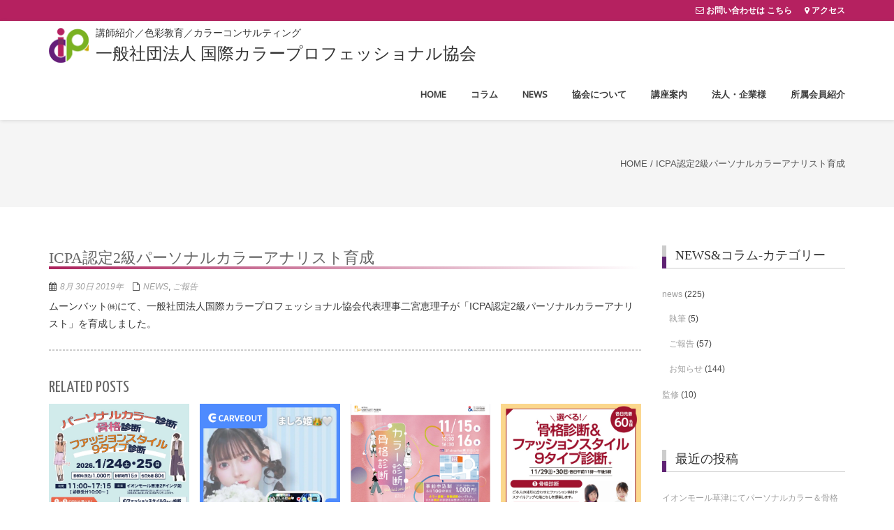

--- FILE ---
content_type: text/html; charset=UTF-8
request_url: https://icpa-colors.com/icpa-personal-color
body_size: 20568
content:
<!DOCTYPE html>
<html lang="ja" class="no-js">
<head>
	<meta charset="UTF-8">
	<meta name="viewport" content="width=device-width">
	<link rel="profile" href="http://gmpg.org/xfn/11">
	<link rel="pingback" href="https://icpa-colors.com/wp/xmlrpc.php">
<link rel='dns-prefetch' href='//fonts.googleapis.com' />
<link rel='dns-prefetch' href='//s.w.org' />
<link rel="alternate" type="application/rss+xml" title="一般社団法人 国際カラープロフェッショナル協会 &raquo; フィード" href="https://icpa-colors.com/feed" />
<link rel="alternate" type="application/rss+xml" title="一般社団法人 国際カラープロフェッショナル協会 &raquo; コメントフィード" href="https://icpa-colors.com/comments/feed" />
		<script type="text/javascript">
			window._wpemojiSettings = {"baseUrl":"https:\/\/s.w.org\/images\/core\/emoji\/12.0.0-1\/72x72\/","ext":".png","svgUrl":"https:\/\/s.w.org\/images\/core\/emoji\/12.0.0-1\/svg\/","svgExt":".svg","source":{"concatemoji":"https:\/\/icpa-colors.com\/wp\/wp-includes\/js\/wp-emoji-release.min.js?ver=5.2.21"}};
			!function(e,a,t){var n,r,o,i=a.createElement("canvas"),p=i.getContext&&i.getContext("2d");function s(e,t){var a=String.fromCharCode;p.clearRect(0,0,i.width,i.height),p.fillText(a.apply(this,e),0,0);e=i.toDataURL();return p.clearRect(0,0,i.width,i.height),p.fillText(a.apply(this,t),0,0),e===i.toDataURL()}function c(e){var t=a.createElement("script");t.src=e,t.defer=t.type="text/javascript",a.getElementsByTagName("head")[0].appendChild(t)}for(o=Array("flag","emoji"),t.supports={everything:!0,everythingExceptFlag:!0},r=0;r<o.length;r++)t.supports[o[r]]=function(e){if(!p||!p.fillText)return!1;switch(p.textBaseline="top",p.font="600 32px Arial",e){case"flag":return s([55356,56826,55356,56819],[55356,56826,8203,55356,56819])?!1:!s([55356,57332,56128,56423,56128,56418,56128,56421,56128,56430,56128,56423,56128,56447],[55356,57332,8203,56128,56423,8203,56128,56418,8203,56128,56421,8203,56128,56430,8203,56128,56423,8203,56128,56447]);case"emoji":return!s([55357,56424,55356,57342,8205,55358,56605,8205,55357,56424,55356,57340],[55357,56424,55356,57342,8203,55358,56605,8203,55357,56424,55356,57340])}return!1}(o[r]),t.supports.everything=t.supports.everything&&t.supports[o[r]],"flag"!==o[r]&&(t.supports.everythingExceptFlag=t.supports.everythingExceptFlag&&t.supports[o[r]]);t.supports.everythingExceptFlag=t.supports.everythingExceptFlag&&!t.supports.flag,t.DOMReady=!1,t.readyCallback=function(){t.DOMReady=!0},t.supports.everything||(n=function(){t.readyCallback()},a.addEventListener?(a.addEventListener("DOMContentLoaded",n,!1),e.addEventListener("load",n,!1)):(e.attachEvent("onload",n),a.attachEvent("onreadystatechange",function(){"complete"===a.readyState&&t.readyCallback()})),(n=t.source||{}).concatemoji?c(n.concatemoji):n.wpemoji&&n.twemoji&&(c(n.twemoji),c(n.wpemoji)))}(window,document,window._wpemojiSettings);
		</script>
		<style type="text/css">
img.wp-smiley,
img.emoji {
	display: inline !important;
	border: none !important;
	box-shadow: none !important;
	height: 1em !important;
	width: 1em !important;
	margin: 0 .07em !important;
	vertical-align: -0.1em !important;
	background: none !important;
	padding: 0 !important;
}
</style>
	<link rel='stylesheet' id='wp-block-library-css'  href='https://icpa-colors.com/wp/wp-includes/css/dist/block-library/style.min.css?ver=5.2.21' type='text/css' media='all' />
<link rel='stylesheet' id='contact-form-7-css'  href='https://icpa-colors.com/wp/wp-content/plugins/contact-form-7/includes/css/styles.css?ver=5.1.4' type='text/css' media='all' />
<link rel='stylesheet' id='onetone-google-fonts-noto-sans-sans-serif-css'  href='//fonts.googleapis.com/css?family=Noto+Sans%7Csans-serif&#038;ver=5.2.21' type='text/css' media='all' />
<link rel='stylesheet' id='onetone-google-fonts-css'  href='//fonts.googleapis.com/css?family=Open+Sans%3A300%2C400%2C700%7CYanone+Kaffeesatz%7CLustria&#038;ver=5.2.21' type='text/css' media='' />
<link rel='stylesheet' id='font-awesome-css'  href='https://icpa-colors.com/wp/wp-content/themes/onetone-pro/plugins/font-awesome/css/font-awesome.min.css?ver=4.3.0' type='text/css' media='' />
<link rel='stylesheet' id='bootstrap-css'  href='https://icpa-colors.com/wp/wp-content/themes/onetone-pro/plugins/bootstrap/css/bootstrap.min.css?ver=3.3.4' type='text/css' media='' />
<link rel='stylesheet' id='owl-carousel-css'  href='https://icpa-colors.com/wp/wp-content/themes/onetone-pro/plugins/owl-carousel/assets/owl.carousel.css?ver=2.2.0' type='text/css' media='' />
<link rel='stylesheet' id='prettyPhoto-css'  href='https://icpa-colors.com/wp/wp-content/themes/onetone-pro/css/prettyPhoto.css?ver=3.1.5' type='text/css' media='' />
<link rel='stylesheet' id='bigvideo-css'  href='https://icpa-colors.com/wp/wp-content/themes/onetone-pro/css/bigvideo.css?ver=1.3.3' type='text/css' media='' />
<link rel='stylesheet' id='onetone-main-css'  href='https://icpa-colors.com/wp/wp-content/themes/onetone-pro/style.css?ver=3.0.2' type='text/css' media='all' />
<style id='onetone-main-inline-css' type='text/css'>
header .site-name,header .site-description,header .site-tagline{ color:#333333;}.site{}.entry-content a,.home-section-content a{color:#b52160 ;}.top-bar-sns li i{
		color: #ffffff;
		}.fxd-header {
		background-color: rgba(255,255,255,0.7);
		}.main-header {
		background-color: rgba(255,255,255,1);
		}.fxd-header{background-color: rgba(255,255,255,0.7);}
.fxd-header .site-nav > ul > li > a {font-size:13px;}
img.site-logo{ margin-right:10px;}
img.site-logo{ margin-top:10px;}
img.site-logo{ margin-bottom:5px;}
.top-bar{background-color:#b52160;}.top-bar{display:block;}.top-bar-info{color:#ffffff;}.top-bar ul li a{color:#555;}.site-nav > ul > li > a{padding-top:5px}.site-nav > ul > li > a{padding-bottom:0px}.page-title-bar{
			padding-top:50px;
			padding-bottom:50px;
			}.col-main {background-color:#ffffff;}.col-aside-left,.col-aside-right {background-color:#ffffff;}footer .footer-widget-area{background-color:#424242;}footer .footer-info-area{background-color:#b52160}footer input,footer textarea{background-color:#ffffff;}footer input,footer textarea{color:#666666;}footer input,footer textarea{border-color:#666666;}body{
			  font-family:Noto Sans, sans-serif;
			  }
#menu-main li a span{
			font-family:Noto Sans, sans-serif;
			}
h1,h2,h3,h4,h5,h6{
			  font-family:Noto Sans, sans-serif;
			  }
footer h1,footer h2,footer h3,footer h4,footer h5,footer h6{
			  font-family:Noto Sans, sans-serif;
			  }
a.btn-normal{
			  font-family:Noto Sans, sans-serif;
			  }
.post-inner,.page-inner{padding-top:55px;}.post-inner,.page-inner{padding-bottom:40px;}.col-lg-1, .col-lg-10, .col-lg-11, .col-lg-12, .col-lg-2, .col-lg-3, .col-lg-4, .col-lg-5, .col-lg-6, .col-lg-7, .col-lg-8, .col-lg-9, .col-md-1, .col-md-10, .col-md-11, .col-md-12, .col-md-2, .col-md-3, .col-md-4, .col-md-5, .col-md-6, .col-md-7, .col-md-8, .col-md-9, .col-sm-1, .col-sm-10, .col-sm-11, .col-sm-12, .col-sm-2, .col-sm-3, .col-sm-4, .col-sm-5, .col-sm-6, .col-sm-7, .col-sm-8, .col-sm-9, .col-xs-1, .col-xs-10, .col-xs-11, .col-xs-12, .col-xs-2, .col-xs-3, .col-xs-4, .col-xs-5, .col-xs-6, .col-xs-7, .col-xs-8, .col-xs-9{margin-top:0px;}.col-lg-1, .col-lg-10, .col-lg-11, .col-lg-12, .col-lg-2, .col-lg-3, .col-lg-4, .col-lg-5, .col-lg-6, .col-lg-7, .col-lg-8, .col-lg-9, .col-md-1, .col-md-10, .col-md-11, .col-md-12, .col-md-2, .col-md-3, .col-md-4, .col-md-5, .col-md-6, .col-md-7, .col-md-8, .col-md-9, .col-sm-1, .col-sm-10, .col-sm-11, .col-sm-12, .col-sm-2, .col-sm-3, .col-sm-4, .col-sm-5, .col-sm-6, .col-sm-7, .col-sm-8, .col-sm-9, .col-xs-1, .col-xs-10, .col-xs-11, .col-xs-12, .col-xs-2, .col-xs-3, .col-xs-4, .col-xs-5, .col-xs-6, .col-xs-7, .col-xs-8, .col-xs-9{margin-bottom:20px;}.fxd-header .site-tagline,.fxd-header .site-name{color:#333333;}header.overlay .main-header .site-tagline,header.overlay .main-header .site-name{color:#000000;}.page-title h1{color:#555555;}h1{color:#555555;}h2{color:#555555;}h3{color:#555555;}h4{color:#555555;}h5{color:#555555;}h6{color:#555555;}.entry-content,.entry-content p{color:#333333;}.breadcrumb-nav span,.breadcrumb-nav a{color:#555555;}.col-aside-left .widget-title,.col-aside-right .widget-title{color:#333333;}.footer-widget-area .widget-title{color:#ffffff;}footer,footer p,footer span,footer div{color:#ffffff;}footer a{color:#a0a0a0;}#menu-main > li > a {color:#3d3d3d;}header.overlay .main-header #menu-main > li > a {color:#000000;}#menu-main > li > a:hover,#menu-main > li.current > a{color:#3d3d3d;}.main-header .sub-menu{background-color:#ffffff;}.fxd-header .sub-menu{background-color:#ffffff;}#menu-main  li li a{color:#3d3d3d;}#menu-main  li li a:hover{color:#222222;}.site-nav  ul li li a{border-color:#000000 !important;}
		@media screen and (min-width: 920px) {
		.onetone-dots li a {
			border: 2px solid #b52160;
			}
		.onetone-dots li.active a,
		.onetone-dots li.current a,
		.onetone-dots li a:hover {
		  background-color: #b52160;
		}
		}@media screen and (max-width: 920px) {

		.site-nav ul{ background-color:#ffffff;}

		#menu-main  li a,header.overlay .main-header #menu-main > li > a {color:#3d3d3d;}

		.site-nav  ul li a{border-color:#000000 !important;}

		}.footer-widget-area{

	                           padding-top:60px;

							   padding-bottom:40px;

							   }.footer-info-area{

	                           padding-top:20px;

							   padding-bottom:20px;

							   }section.home-section-0 .section-title{text-align:center ;}
section.home-section-0 .section-title{font-family:Lustria,serif;font-size:40px;font-weight:normal;color:#b52160;}
section.home-section-0 .section-title {border-color:#b52160;}
section.home-section-0 .section-subtitle{font-family:;font-size:16px;font-weight:normal;color:#b52160;}

		section.home-section-0 .home-section-content p,
		section.home-section-0 .home-section-content h1,
		section.home-section-0 .home-section-content h2,
		section.home-section-0 .home-section-content h3,
		section.home-section-0 .home-section-content h4,
		section.home-section-0 .home-section-content h5,
		section.home-section-0 .home-section-content h6{font-family:;font-weight:normal;color:#b52160;}
section.home-section-0 .magee-heading{font-family:Lustria,serif;font-size:40px;font-weight:normal;color:#b52160;}
section.home-section-1 .section-title{text-align:center ;}
section.home-section-1 .section-title{font-family:;font-size:48px;font-weight:normal;color:#666666;}
section.home-section-1 .section-subtitle{font-family:;font-size:14px;font-weight:normal;color:#555555;}

		section.home-section-1 .home-section-content p,
		section.home-section-1 .home-section-content h1,
		section.home-section-1 .home-section-content h2,
		section.home-section-1 .home-section-content h3,
		section.home-section-1 .home-section-content h4,
		section.home-section-1 .home-section-content h5,
		section.home-section-1 .home-section-content h6{font-family:;font-weight:normal;color:;}
section.home-section-2 .section-title{text-align:center ;}
section.home-section-2 .section-title{font-family:;font-size:48px;font-weight:normal;color:#666666;}
section.home-section-2 .section-subtitle{font-family:;font-size:14px;font-weight:normal;color:#555555;}

		section.home-section-2 .home-section-content p,
		section.home-section-2 .home-section-content h1,
		section.home-section-2 .home-section-content h2,
		section.home-section-2 .home-section-content h3,
		section.home-section-2 .home-section-content h4,
		section.home-section-2 .home-section-content h5,
		section.home-section-2 .home-section-content h6{font-family:;font-weight:normal;color:#666666;}
section.home-section-3 .section-title{text-align:center ;}
section.home-section-3 .section-title{font-family:;font-size:36px;font-weight:bold;color:#666666;}
section.home-section-3 .section-subtitle{font-family:;font-size:14px;font-weight:normal;color:#555555;}

		section.home-section-3 .home-section-content p,
		section.home-section-3 .home-section-content h1,
		section.home-section-3 .home-section-content h2,
		section.home-section-3 .home-section-content h3,
		section.home-section-3 .home-section-content h4,
		section.home-section-3 .home-section-content h5,
		section.home-section-3 .home-section-content h6{font-family:;font-weight:normal;color:#ffffff;}
section.home-section-4 .section-title{text-align:center ;}
section.home-section-4 .section-title{font-family:;font-size:36px;font-weight:bold;color:#666666;}
section.home-section-4 .section-subtitle{font-family:;font-size:14px;font-weight:normal;color:#555555;}

		section.home-section-4 .home-section-content p,
		section.home-section-4 .home-section-content h1,
		section.home-section-4 .home-section-content h2,
		section.home-section-4 .home-section-content h3,
		section.home-section-4 .home-section-content h4,
		section.home-section-4 .home-section-content h5,
		section.home-section-4 .home-section-content h6{font-family:;font-weight:normal;color:;}
section.home-section-5 .section-title{text-align:center ;}
section.home-section-5 .section-title{font-family:;font-size:36px;font-weight:bold;color:#666666;}
section.home-section-5 .section-subtitle{font-family:;font-size:14px;font-weight:normal;color:#666666;}

		section.home-section-5 .home-section-content p,
		section.home-section-5 .home-section-content h1,
		section.home-section-5 .home-section-content h2,
		section.home-section-5 .home-section-content h3,
		section.home-section-5 .home-section-content h4,
		section.home-section-5 .home-section-content h5,
		section.home-section-5 .home-section-content h6{font-family:;font-weight:normal;color:#555555;}
section.home-section-6 .section-title{text-align:center ;}
section.home-section-6 .section-title{font-family:;font-size:36px;font-weight:bold;color:#ffffff;}
section.home-section-6 .section-subtitle{font-family:;font-size:14px;font-weight:normal;color:#ffffff;}

		section.home-section-6 .home-section-content p,
		section.home-section-6 .home-section-content h1,
		section.home-section-6 .home-section-content h2,
		section.home-section-6 .home-section-content h3,
		section.home-section-6 .home-section-content h4,
		section.home-section-6 .home-section-content h5,
		section.home-section-6 .home-section-content h6{font-family:;font-weight:normal;color:#ffffff;}
section.home-section-7 .section-title{text-align:center ;}
section.home-section-7 .section-title{font-family:;font-size:36px;font-weight:bold;color:#666666;}
section.home-section-7 .section-subtitle{font-family:;font-size:14px;font-weight:normal;color:#555555;}

		section.home-section-7 .home-section-content p,
		section.home-section-7 .home-section-content h1,
		section.home-section-7 .home-section-content h2,
		section.home-section-7 .home-section-content h3,
		section.home-section-7 .home-section-content h4,
		section.home-section-7 .home-section-content h5,
		section.home-section-7 .home-section-content h6{font-family:;font-weight:normal;color:;}
section.home-section-8 .section-title{text-align:center ;}
section.home-section-8 .section-title{font-family:;font-size:36px;font-weight:bold;color:#666666;}
section.home-section-8 .section-subtitle{font-family:;font-size:14px;font-weight:normal;color:#555555;}

		section.home-section-8 .home-section-content p,
		section.home-section-8 .home-section-content h1,
		section.home-section-8 .home-section-content h2,
		section.home-section-8 .home-section-content h3,
		section.home-section-8 .home-section-content h4,
		section.home-section-8 .home-section-content h5,
		section.home-section-8 .home-section-content h6{font-family:;font-weight:normal;color:;}
section.home-section-9 .section-title{text-align:center ;}
section.home-section-9 .section-title{font-family:;font-size:36px;font-weight:bold;color:#666666;}
section.home-section-9 .section-subtitle{font-family:;font-size:14px;font-weight:normal;color:#666666;}

		section.home-section-9 .home-section-content p,
		section.home-section-9 .home-section-content h1,
		section.home-section-9 .home-section-content h2,
		section.home-section-9 .home-section-content h3,
		section.home-section-9 .home-section-content h4,
		section.home-section-9 .home-section-content h5,
		section.home-section-9 .home-section-content h6{font-family:;font-weight:normal;color:#ffffff;}
section.home-section-10 .section-title{text-align:center ;}
section.home-section-10 .section-title{font-family:;font-size:36px;font-weight:bold;color:#666666;}
section.home-section-10 .section-subtitle{font-family:;font-size:14px;font-weight:normal;color:#666666;}

		section.home-section-10 .home-section-content p,
		section.home-section-10 .home-section-content h1,
		section.home-section-10 .home-section-content h2,
		section.home-section-10 .home-section-content h3,
		section.home-section-10 .home-section-content h4,
		section.home-section-10 .home-section-content h5,
		section.home-section-10 .home-section-content h6{font-family:;font-weight:normal;color:;}
section.home-section-11 .section-title{text-align:center ;}
section.home-section-11 .section-title{font-family:;font-size:36px;font-weight:bold;color:#666666;}
section.home-section-11 .section-subtitle{font-family:;font-size:14px;font-weight:normal;color:#666666;}

		section.home-section-11 .home-section-content p,
		section.home-section-11 .home-section-content h1,
		section.home-section-11 .home-section-content h2,
		section.home-section-11 .home-section-content h3,
		section.home-section-11 .home-section-content h4,
		section.home-section-11 .home-section-content h5,
		section.home-section-11 .home-section-content h6{font-family:;font-weight:normal;color:;}
section.home-section-12 .section-title{text-align:center ;}
section.home-section-12 .section-title{font-family:;font-size:36px;font-weight:bold;color:#666666;}
section.home-section-12 .section-subtitle{font-family:;font-size:14px;font-weight:normal;color:#666666;}

		section.home-section-12 .home-section-content p,
		section.home-section-12 .home-section-content h1,
		section.home-section-12 .home-section-content h2,
		section.home-section-12 .home-section-content h3,
		section.home-section-12 .home-section-content h4,
		section.home-section-12 .home-section-content h5,
		section.home-section-12 .home-section-content h6{font-family:;font-weight:normal;color:;}
section.home-section-13 .section-title{text-align:center ;}
section.home-section-13 .section-title{font-family:;font-size:36px;font-weight:bold;color:#666666;}
section.home-section-13 .section-subtitle{font-family:;font-size:14px;font-weight:normal;color:#666666;}

		section.home-section-13 .home-section-content p,
		section.home-section-13 .home-section-content h1,
		section.home-section-13 .home-section-content h2,
		section.home-section-13 .home-section-content h3,
		section.home-section-13 .home-section-content h4,
		section.home-section-13 .home-section-content h5,
		section.home-section-13 .home-section-content h6{font-family:;font-weight:normal;color:;}
section.home-section-14 .section-title{text-align:center ;}
section.home-section-14 .section-title{font-family:;font-size:36px;font-weight:bold;color:#666666;}
section.home-section-14 .section-subtitle{font-family:;font-size:14px;font-weight:normal;color:#666666;}

		section.home-section-14 .home-section-content p,
		section.home-section-14 .home-section-content h1,
		section.home-section-14 .home-section-content h2,
		section.home-section-14 .home-section-content h3,
		section.home-section-14 .home-section-content h4,
		section.home-section-14 .home-section-content h5,
		section.home-section-14 .home-section-content h6{font-family:;font-weight:normal;color:;}
section.home-section-_7c5oj .section-title{text-align:center ;}
section.home-section-0 .section-title-container {font-family:'Lustria,serif';}
section.home-section-_7c5oj .magee-heading{}
section.home-section-10_voi7z .section-title{text-align:center ;}
section.home-section-10_voi7z .section-title{font-family:;font-size:36px;font-weight:bold;color:#666666;}
section.home-section-10_voi7z .section-subtitle{font-family:;font-size:14px;font-weight:normal;color:#666666;}

		section.home-section-10_voi7z .home-section-content p,
		section.home-section-10_voi7z .home-section-content h1,
		section.home-section-10_voi7z .home-section-content h2,
		section.home-section-10_voi7z .home-section-content h3,
		section.home-section-10_voi7z .home-section-content h4,
		section.home-section-10_voi7z .home-section-content h5,
		section.home-section-10_voi7z .home-section-content h6{font-family:;font-weight:normal;color:;}
section.home-section-_n0nab .section-title{text-align:center ;}
section.home-section-0 .section-title-container {font-family:'Lustria,serif';}
section.home-section-_n0nab .magee-heading{}
section.home-section-1_7eiox .section-title{text-align:center ;}
section.home-section-1_7eiox .section-title{font-size:36px;}
section.home-section-1_7eiox .section-subtitle{font-family:;font-size:14px;font-weight:normal;color:#555555;}

		section.home-section-1_7eiox .home-section-content p,
		section.home-section-1_7eiox .home-section-content h1,
		section.home-section-1_7eiox .home-section-content h2,
		section.home-section-1_7eiox .home-section-content h3,
		section.home-section-1_7eiox .home-section-content h4,
		section.home-section-1_7eiox .home-section-content h5,
		section.home-section-1_7eiox .home-section-content h6{font-family:;font-weight:normal;color:;}
section.home-section-_xx80z .section-title{text-align:center ;}
section.home-section-0 .section-title-container {font-family:'Lustria,serif';}
section.home-section-_xx80z .magee-heading{}
section.home-section-0 .home-section-content{font-family:;font-size:14px;font-weight:normal;color:#b52160;}
section.home-section-0 .magee-btn-normal.btn-line.btn-light {
								  color: #b52160 !important;
								  border-color: #b52160 !important;
							  }
							  section.home-section-0 .banner-sns li a i {
								  color: #b52160;
							  }
section.home-section-0 .home-section-content{text-align:center}
section.home-section-0 {-webkit-background-size: cover;-moz-background-size: cover;-o-background-size: cover;background-size: cover;
background-color:#eeeeee;}
section.home-section-1 .home-section-content{font-family:;font-size:14px;font-weight:normal;color:;}
section.home-section-1 .home-section-content{text-align:left}
section.home-section-1 {padding:160px 0;
background-color:#ffffff;}
section.home-section-2 .home-section-content{font-family:;font-size:14px;font-weight:normal;color:#666666;}
section.home-section-2 .home-section-content a {
								  color: #666666 ;
							  }
section.home-section-2 .home-section-content{text-align:center}
section.home-section-2 {padding:50px 0;
background-color:#ffffff;}
section.home-section-3 .home-section-content{font-family:;font-size:14px;font-weight:normal;color:#ffffff;}
section.home-section-3 .home-section-content{text-align:center}
section.home-section-3 {padding:50px 0;
background-color:#eeeeee;}
section.home-section-4 .home-section-content{font-family:;font-size:14px;font-weight:normal;color:;}
section.home-section-4 .home-section-content{text-align:center}
section.home-section-4 {padding:50px 0;
background-color:#ffffff;}
section.home-section-5 .home-section-content{font-family:;font-size:14px;font-weight:normal;color:#555555;}
section.home-section-5 .home-section-content a {
								  color: #555555 ;
							  }
section.home-section-5 .home-section-content{text-align:left}
section.home-section-5 {padding:50px 0;
background:url(https://icpa-colors.com/wp/wp-content/uploads/2017/09/color-back1.png)  no-repeat top left scroll;}
section.home-section-6 .home-section-content{font-family:;font-size:14px;font-weight:normal;color:#ffffff;}
section.home-section-6 .home-section-content{text-align:center}
section.home-section-6 {padding:50px 0 30px;
background-color:#37cadd;}
section.home-section-7 .home-section-content{font-family:;font-size:14px;font-weight:normal;color:;}
section.home-section-7 .home-section-content{text-align:left}
section.home-section-7 {padding:50px 0;
background-color:#ffffff;}
section.home-section-8 .home-section-content{font-family:;font-size:14px;font-weight:normal;color:;}
section.home-section-8 .home-section-content{text-align:center}
section.home-section-8 {padding:50px 0;
background:url(https://icpa-colors.com/wp/image/ba3.jpg)  repeat top left scroll;}
section.home-section-9 .home-section-content{font-family:;font-size:14px;font-weight:normal;color:#ffffff;}
section.home-section-9 {padding:50px 0;
background-color:#ffffff;}
section.home-section-10 .home-section-content{font-family:;font-size:14px;font-weight:normal;color:;}
section.home-section-10 {padding:50px 0 0 0;
background-color:#eeeeee;}
section.home-section-11 .home-section-content{font-family:;font-size:14px;font-weight:normal;color:;}
section.home-section-11 {padding:50px 0 30px 0;
background-color:#eeeeee;}
section.home-section-12 .home-section-content{font-family:;font-size:14px;font-weight:normal;color:;}
section.home-section-12 {padding:50px 0;
}
section.home-section-13 .home-section-content{font-family:;font-size:14px;font-weight:normal;color:;}
section.home-section-13 {padding:50px 0;
}
section.home-section-14 .home-section-content{font-family:;font-size:14px;font-weight:normal;color:;}
section.home-section-14 {padding:50px 0;
}
section.home-section-_7c5oj {}
section.home-section-10_voi7z .home-section-content{font-family:;font-size:14px;font-weight:normal;color:;}
section.home-section-10_voi7z {padding:0  0 50px 0;
background-color:#eeeeee;}
section.home-section-_n0nab {}
section.home-section-1_7eiox .home-section-content{font-family:;font-size:14px;font-weight:normal;color:;}
section.home-section-1_7eiox .home-section-content{text-align:left}
section.home-section-1_7eiox {padding:30px 0 50px 0;
background-color:#ffffff;}
section.home-section-_xx80z {}
body{margin:0px;}.text-primary {
			color: #b52160;
		}
		
		.text-muted {
			color: #777;
		}
		
		.text-light {
			color: #fff;
		}
		
		a {
			color: #b52160;
		}
		
		a:active,
		a:hover,
		.onetone a:active,
		.onetone a:hover {
			color: #b52160;
		}
		
		h1 strong,
		h2 strong,
		h3 strong,
		h4 strong,
		h5 strong,
		h6 strong {
			color: #b52160;
		}
		
		mark,
		ins {
			background: #b52160;
		}
		
		::selection {
			background: #b52160;
		}
		
		::-moz-selection {
			background: #b52160;
		}
		
		.site-nav > ul > li.current > a {
			color: #b52160;
		}
		
		@media screen and (min-width: 920px) {
			.site-nav > ul > li:hover > a {
				color: #b52160;
			}
		
			.overlay .main-header .site-nav > ul > li:hover > a {
				border-color: #fff;
			}
		
			.side-header .site-nav > ul > li:hover > a {
				border-right-color: #b52160;
			}
			
			.side-header-right .site-nav > ul > li:hover > a {
				border-left-color: #b52160;
			}
		}
		
		.blog-list-wrap .entry-header:after {
			background-color: #b52160;
		}
		
		.entry-meta a:hover,
		.entry-footer a:hover {
			color: #b52160;
		}
		
		.entry-footer li a:hover {
			border-color: #b52160;
		}
		
		.post-attributes h3:after {
			background-color: #b52160;
		}
		
		.post-pagination li a:hover {
			border-color: #b52160;
			color: #b52160;
		}
		
		.form-control:focus,
		select:focus,
		input:focus,
		textarea:focus,
		input[type="text"]:focus,
		input[type="password"]:focus,
		input[type="subject"]:focus
		input[type="datetime"]:focus,
		input[type="datetime-local"]:focus,
		input[type="date"]:focus,
		input[type="month"]:focus,
		input[type="time"]:focus,
		input[type="week"]:focus,
		input[type="number"]:focus,
		input[type="email"]:focus,
		input[type="url"]:focus,
		input[type="search"]:focus,
		input[type="tel"]:focus,
		input[type="color"]:focus,
		.uneditable-input:focus {
			border-color: inherit;
		}
		
		a .entry-title:hover {
			color: #b52160;
		}
		
		.widget-title:after {
			background-color: #b52160;
		}
		
		.widget_nav_menu li.current-menu-item a {
			border-right-color: #b52160;
		}
		
		.breadcrumb-nav a:hover {
			color: #b52160;
		}
		
		.entry-meta a:hover {
			color: #b52160;
		}
		
		.widget-box a:hover {
			color: #b52160;
		}
		
		.post-attributes a:hover {
			color: #b52160;
		}
		
		.post-pagination a:hover,
		.post-list-pagination a:hover {
			color: #b52160;
		}
		
		/*Onetone Shortcode*/
		.portfolio-box:hover .portfolio-box-title {
			background-color: #b52160;
		}
		
		/*Shortcode*/
		
		.text-primary {
			color: #b52160;
		}
		
		.magee-dropcap {
			color: #b52160;
		}
		
		.dropcap-boxed {
			background-color: #b52160;
			color: #fff;
		}
		
		.magee-highlight {
			background-color: #b52160;
		}
		
		.comment-reply-link {
			color: #b52160;
		}
		
		.btn-normal,
		a.btn-normal,
		.magee-btn-normal,
		a.magee-btn-normal,
		.onetone .mpl-btn-normal {
			background-color: #b52160;
			color: #fff;
		}
		
		.btn-normal:hover,
		.magee-btn-normal:hover,
		.btn-normal:active,
		.magee-btn-normal:active,
		.comment-reply-link:active,
		.btn-normal:focus,
		.magee-btn-normal:focus,
		.comment-reply-link:focus,
		.onetone .mpl-btn-normal:focus,
		.onetone .mpl-btn-normal:hover,
		.onetone .mpl-btn-normal:active {
			background-color: rgba(181,33,96,.7);
			color: #fff;
		}
		
		.onetone .magee-btn-normal.btn-line {
			background-color: transparent;
			color: #b52160;
			border-color: #b52160;
		}
		
		.onetone .magee-btn-normal.btn-line:hover,
		.onetone .magee-btn-normal.btn-line:active,
		.onetone .magee-btn-normal.btn-line:focus {
			background-color: rgba(255,255,255,.1);
		}
		
		.onetone .magee-btn-normal.btn-3d {
			box-shadow: 0 3px 0 0 rgba(181,33,96,.7);
		}
		
		.onetone .icon-box.primary {
			color: #b52160;
		}
		
		.onetone .portfolio-list-filter li a:hover,
		.onetone .portfolio-list-filter li.active a,
		.onetone .portfolio-list-filter li span.active a {
			background-color: #b52160;
			color: #fff;
		}
		
		.onetone .magee-tab-box.tab-line ul > li.active > a {
			border-bottom-color: #b52160;
		}
		
		.onetone .panel-primary {
			border-color: #b52160;
		}
		
		.onetone .panel-primary .panel-heading {
			background-color: #b52160;
			border-color: #b52160;
		}
		
		.onetone .mpl-pricing-table.style1 .mpl-pricing-box.mpl-featured .mpl-pricing-title,
		.onetone .mpl-pricing-table.style1 .mpl-pricing-box.mpl-featured .mpl-pricing-box.mpl-featured .mpl-pricing-tag {
			color: #b52160;
		}
		
		.onetone .pricing-top-icon,
		.onetone .mpl-pricing-table.style2 .mpl-pricing-top-icon {
			color: #b52160;
		}
		
		.onetone .magee-pricing-box.featured .panel-heading,
		.onetone .mpl-pricing-table.style2 .mpl-pricing-box.mpl-featured .mpl-pricing-title {
			background-color: #b52160;
		}
		
		.onetone .pricing-tag .currency,
		.onetone .mpl-pricing-table.style2 .mpl-pricing-tag .currency {
			color: #b52160;
		}
		
		.onetone .pricing-tag .price,
		.onetone .mpl-pricing-table.style2 .mpl-pricing-tag .price {
			color: #b52160;
		}
		
		.onetone .pricing-box-flat.featured {
			background-color: #b52160;
			color: #fff;
		}
		
		.onetone .person-vcard .person-title:after {
			background-color: #b52160;
		}
		
		.onetone .person-social li a:hover {
			color: #b52160;
		}
		
		.onetone .person-social.boxed li a:hover {
			color: #fff;
			background-color: #b52160;
		}
		
		.onetone .magee-progress-box .progress-bar {
			background-color: #b52160;
		}
		
		.onetone .counter-top-icon {
			color: #b52160;
		}
		
		.onetone .counter:after {
			background-color: #b52160;
		}
		
		.onetone .timeline-year {
			background-color: #b52160;
		}
		
		.onetone .timeline-year:after {
			border-top-color: #b52160;
		}
		
		@media (min-width: 992px) {
			.onetone .magee-timeline:before {
				background-color: #b52160;
			}
			.onetone .magee-timeline > ul > li:before {
				background-color: #b52160;
			}
			.onetone .magee-timeline > ul > li:last-child:before {
				background-image: -moz-linear-gradient(left, #b52160 0%, #b52160 70%, #fff 100%); 
				background-image: -webkit-gradient(linear, left top, right top, from(#b52160), color-stop(0.7, #b52160), to(#fff)); 
				background-image: -webkit-linear-gradient(left, #b52160 0%, #b52160 70%, #fff 100%); 
				background-image: -o-linear-gradient(left, #b52160 0%, #b52160 70%, #fff 100%);
			}
		}
		
		.onetone .icon-list-primary li i{
			color: #b52160;
		}
		
		.onetone .icon-list-primary.icon-list-circle li i {
			background-color: #b52160;
			color: #fff;
		}
		
		.onetone .divider-border .divider-inner.primary {
			border-color: #b52160;
		}
		
		.onetone .img-box .img-overlay.primary {
			background-color: rgba(181,33,96,.7); 
		}
		
		.img-box .img-overlay-icons i,
		.onetone .img-box .img-overlay-icons i {
			background-color: #b52160;
		}
		
		.onetone .portfolio-img-box {
			background-color: #b52160;
		}
		
		.onetone .tooltip-text {
			color: #b52160;
		}
		
		.onetone .magee-table .table thead th {
			background-color: #b52160;
		}
		
		@media screen and (min-width: 920px) {
			.site-nav.style1 > ul > li.current > a > span,
			.site-nav.style1 > ul > li > a:hover > span {
				background-color: #b52160;
			}
			.site-nav.style2 > ul > li.current > a > span,
			.site-nav.style2 > ul > li > a:hover > span {
				border-color: #b52160;
			}
			.site-nav.style3 > ul > li.current > a > span,
			.site-nav.style3 > ul > li > a:hover > span {
				border-bottom-color: #b52160;
			}
		}
		
		/*Woocommerce*/
		
		.star-rating span:before {
			color: #b52160;
		}
		
		.woocommerce p.stars a:before {
			color: #b52160;
		}
		
		.woocommerce span.onsale {
			background-color: #b52160;
		}
		
		.woocommerce span.onsale:before {
			border-top-color: #b52160;
			border-bottom-color: #b52160;
		}
		
		.woocommerce div.product p.price,
		.woocommerce div.product span.price,
		.woocommerce ul.products li.product .price {
			color: #b52160;
		}
		
		.woocommerce #respond input#submit,
		.woocommerce a.button,
		.woocommerce button.button,
		.woocommerce input.button,
		.woocommerce #respond input#submit.alt,
		.woocommerce a.button.alt,
		.woocommerce button.button.alt,
		.woocommerce input.button.alt {
			background-color: #b52160;
		}
		
		.woocommerce #respond input#submit:hover,
		.woocommerce a.button:hover,
		.woocommerce button.button:hover,
		.woocommerce input.button:hover,
		.woocommerce #respond input#submit.alt:hover,
		.woocommerce a.button.alt:hover,
		.woocommerce button.button.alt:hover,
		.woocommerce input.button.alt:hover {
			background-color: rgba(181,33,96,.7);
		}
		
		p.woocommerce.product ins,
		.woocommerce p.product ins,
		p.woocommerce.product .amount,
		.woocommerce p.product .amount,
		.woocommerce .product_list_widget ins,
		.woocommerce .product_list_widget .amount,
		.woocommerce .product-price ins,
		.woocommerce .product-price .amount,
		.product-price .amount,
		.product-price ins {
			color: #b52160;
		}
		
		
		
		.woocommerce .widget_price_filter .ui-slider .ui-slider-range {
			background-color: #b52160;
		}
		
		.woocommerce .widget_price_filter .ui-slider .ui-slider-handle {
			background-color: #b52160;
		}
		
		.woocommerce.style2 .widget_price_filter .ui-slider .ui-slider-range {
			background-color: #222;
		}
		
		.woocommerce.style2 .widget_price_filter .ui-slider .ui-slider-handle {
			background-color: #222;
		}
		.woocommerce p.stars a:before {
			color: #b52160;
		}
		
		.onetone .mpl-portfolio-list-filter li.active a,
		.onetone .mpl-portfolio-list-filter li a:hover {
			color: #b52160;
		}
		.onetone .btn-normal, .onetone .magee-btn-normal:hover, .onetone .magee-btn-normal:active, .onetone .magee-btn-normal:focus {
			background-color: rgba(181,33,96,.7);
			color: #fff;
		}
		
</style>
<link rel='stylesheet' id='onetone-onetone-css'  href='https://icpa-colors.com/wp/wp-content/themes/onetone-pro/css/onetone.css?ver=3.0.2' type='text/css' media='' />
<link rel='stylesheet' id='onetone-onetone-shortcodes-css'  href='https://icpa-colors.com/wp/wp-content/themes/onetone-pro/css/onetone-shortcodes.css?ver=3.0.2' type='text/css' media='' />
<link rel='stylesheet' id='onetone-ms-css'  href='https://icpa-colors.com/wp/wp-content/themes/onetone-pro/css/onetone-ms.css?ver=3.0.2' type='text/css' media='' />
<link rel='stylesheet' id='onetone-home-css'  href='https://icpa-colors.com/wp/wp-content/themes/onetone-pro/css/home.css?ver=3.0.2' type='text/css' media='' />
<link rel='stylesheet' id='jquery-mb-YTPlayer-css'  href='https://icpa-colors.com/wp/wp-content/themes/onetone-pro/plugins/YTPlayer/css/jquery.mb.YTPlayer.min.css?ver=5.2.21' type='text/css' media='1' />
<link rel='stylesheet' id='owl.carousel-css'  href='https://icpa-colors.com/wp/wp-content/themes/onetone-pro/lib/magee-shortcodes-pro/assets/owl-carousel/assets/owl.carousel.css?ver=5.2.21' type='text/css' media='all' />
<link rel='stylesheet' id='owl.theme-css'  href='https://icpa-colors.com/wp/wp-content/themes/onetone-pro/lib/magee-shortcodes-pro/assets/css/owl.theme.css?ver=5.2.21' type='text/css' media='' />
<link rel='stylesheet' id='twentytwenty-css'  href='https://icpa-colors.com/wp/wp-content/themes/onetone-pro/lib/magee-shortcodes-pro/assets/css/twentytwenty.css?ver=5.2.21' type='text/css' media='' />
<link rel='stylesheet' id='audioplayer-css'  href='https://icpa-colors.com/wp/wp-content/themes/onetone-pro/lib/magee-shortcodes-pro/assets/css/audioplayer.css?ver=5.2.21' type='text/css' media='' />
<link rel='stylesheet' id='weather-icons-css'  href='https://icpa-colors.com/wp/wp-content/themes/onetone-pro/lib/magee-shortcodes-pro/assets/weathericons/css/weather-icons.min.css?ver=5.2.21' type='text/css' media='' />
<link rel='stylesheet' id='classycountdown-css'  href='https://icpa-colors.com/wp/wp-content/themes/onetone-pro/lib/magee-shortcodes-pro/assets/jquery-countdown/jquery.classycountdown.css?ver=1.1.0' type='text/css' media='' />
<link rel='stylesheet' id='animate-css'  href='https://icpa-colors.com/wp/wp-content/themes/onetone-pro/lib/magee-shortcodes-pro/assets/css/animate.css?ver=5.2.21' type='text/css' media='' />
<link rel='stylesheet' id='magee-shortcode-css'  href='https://icpa-colors.com/wp/wp-content/themes/onetone-pro/lib/magee-shortcodes-pro/assets/css/shortcode.css?ver=2.3.1' type='text/css' media='' />
<script type='text/javascript' src='https://icpa-colors.com/wp/wp-includes/js/jquery/jquery.js?ver=1.12.4-wp'></script>
<script type='text/javascript' src='https://icpa-colors.com/wp/wp-includes/js/jquery/jquery-migrate.min.js?ver=1.4.1'></script>
<script type='text/javascript' src='https://icpa-colors.com/wp/wp-content/themes/onetone-pro/plugins/modernizr.custom.js?ver=2.8.2'></script>
<script type='text/javascript' src='https://icpa-colors.com/wp/wp-content/themes/onetone-pro/plugins/bootstrap/js/bootstrap.min.js?ver=3.3.4'></script>
<script type='text/javascript' src='https://icpa-colors.com/wp/wp-content/themes/onetone-pro/plugins/jquery.nav.js?ver=1.4.14%20'></script>
<script type='text/javascript' src='https://icpa-colors.com/wp/wp-content/themes/onetone-pro/plugins/jquery.scrollTo.js?ver=1.4.14'></script>
<script type='text/javascript' src='https://icpa-colors.com/wp/wp-content/themes/onetone-pro/lib/magee-shortcodes-pro/assets/js/jquery.waypoints.js?ver=2.0.5'></script>
<script type='text/javascript' src='https://icpa-colors.com/wp/wp-content/themes/onetone-pro/lib/magee-shortcodes-pro/assets/jquery-countdown/jquery.countdown.min.js?ver=2.0.4'></script>
<script type='text/javascript' src='https://icpa-colors.com/wp/wp-content/themes/onetone-pro/lib/magee-shortcodes-pro/assets/jquery-countdown/jquery.knob.js?ver=1.2.11'></script>
<script type='text/javascript' src='https://icpa-colors.com/wp/wp-content/themes/onetone-pro/lib/magee-shortcodes-pro/assets/jquery-countdown/jquery.throttle.js?ver=5.2.21'></script>
<script type='text/javascript' src='https://icpa-colors.com/wp/wp-content/themes/onetone-pro/lib/magee-shortcodes-pro/assets/jquery-countdown/jquery.classycountdown.min.js?ver=1.1.0'></script>
<script type='text/javascript' src='https://icpa-colors.com/wp/wp-content/themes/onetone-pro/lib/magee-shortcodes-pro/assets/jquery-easy-pie-chart/jquery.easypiechart.min.js?ver=2.1.7'></script>
<script type='text/javascript' src='https://icpa-colors.com/wp/wp-content/themes/onetone-pro/lib/magee-shortcodes-pro/assets/js/jquery.prettyPhoto.js?ver=3.1.6'></script>
<script type='text/javascript' src='https://icpa-colors.com/wp/wp-content/themes/onetone-pro/lib/magee-shortcodes-pro/assets/js/jquery.event.move.js?ver=1.3.6'></script>
<script type='text/javascript' src='https://icpa-colors.com/wp/wp-content/themes/onetone-pro/lib/magee-shortcodes-pro/assets/js/jquery.twentytwenty.js?ver=5.2.21'></script>
<script type='text/javascript' src='https://icpa-colors.com/wp/wp-content/themes/onetone-pro/lib/magee-shortcodes-pro/assets/js/audioplayer.js?ver=5.2.21'></script>
<script type='text/javascript' src='https://icpa-colors.com/wp/wp-content/themes/onetone-pro/lib/magee-shortcodes-pro/assets/js/chart.min.js?ver=2.1.4'></script>
<link rel='https://api.w.org/' href='https://icpa-colors.com/wp-json/' />
<link rel="EditURI" type="application/rsd+xml" title="RSD" href="https://icpa-colors.com/wp/xmlrpc.php?rsd" />
<link rel="wlwmanifest" type="application/wlwmanifest+xml" href="https://icpa-colors.com/wp/wp-includes/wlwmanifest.xml" /> 
<link rel='prev' title='（一社）国際カラープロフェッショナル協会認定エンブレムのご紹介' href='https://icpa-colors.com/diploma-icpa' />
<link rel='next' title='スクール部門イマジネーションカラーズＨＰフルリニューアルのお知らせ' href='https://icpa-colors.com/2019-08-30' />
<meta name="generator" content="WordPress 5.2.21" />
<link rel="canonical" href="https://icpa-colors.com/icpa-personal-color" />
<link rel='shortlink' href='https://icpa-colors.com/?p=2815' />
<link rel="alternate" type="application/json+oembed" href="https://icpa-colors.com/wp-json/oembed/1.0/embed?url=https%3A%2F%2Ficpa-colors.com%2Ficpa-personal-color" />
<link rel="alternate" type="text/xml+oembed" href="https://icpa-colors.com/wp-json/oembed/1.0/embed?url=https%3A%2F%2Ficpa-colors.com%2Ficpa-personal-color&#038;format=xml" />

<link rel="stylesheet" href="https://icpa-colors.com/wp/wp-content/plugins/count-per-day/counter.css" type="text/css" />

<!-- SEO SIMPLE PACK 1.2.3 -->
<title>ICPA認定2級パーソナルカラーアナリスト育成 | 一般社団法人 国際カラープロフェッショナル協会</title>
<meta name="description" content="ムーンバット㈱にて、一般社団法人国際カラープロフェッショナル協会代表理事二宮恵理子が「ICPA認定2級パーソナルカラーアナリスト」を育成しました。">
<link rel="canonical" href="https://icpa-colors.com/icpa-personal-color">
<meta property="og:locale" content="ja_JP">
<meta property="og:title" content="ICPA認定2級パーソナルカラーアナリスト育成 | 一般社団法人 国際カラープロフェッショナル協会">
<meta property="og:description" content="ムーンバット㈱にて、一般社団法人国際カラープロフェッショナル協会代表理事二宮恵理子が「ICPA認定2級パーソナルカラーアナリスト」を育成しました。">
<meta property="og:url" content="https://icpa-colors.com/icpa-personal-color">
<meta property="og:site_name" content="一般社団法人 国際カラープロフェッショナル協会">
<meta property="og:type" content="article">
<meta name="twitter:card" content="summary">

<!-- Global site tag (gtag.js) - Google Analytics -->
<script async src='https://www.googletagmanager.com/gtag/js?id=http://G-KWXR9SZ4SP'></script>
<script>
window.dataLayer = window.dataLayer || [];
function gtag(){dataLayer.push(arguments);}
gtag('js', new Date());
gtag('config', 'G-KWXR9SZ4SP');
</script>
<!-- / SEO SIMPLE PACK -->

<style type="text/css"></style>

<style type="text/css"></style>
<link rel="icon" href="https://icpa-colors.com/wp/wp-content/uploads/2017/07/rogo-150x150.png" sizes="32x32" />
<link rel="icon" href="https://icpa-colors.com/wp/wp-content/uploads/2017/07/rogo.png" sizes="192x192" />
<link rel="apple-touch-icon-precomposed" href="https://icpa-colors.com/wp/wp-content/uploads/2017/07/rogo.png" />
<meta name="msapplication-TileImage" content="https://icpa-colors.com/wp/wp-content/uploads/2017/07/rogo.png" />
		<style type="text/css" id="wp-custom-css">
			/*
ここに独自の CSS を追加することができます。

詳しくは上のヘルプアイコンをクリックしてください。
*/
@media (min-width: 920px) {
	.blog-list-wrap .row {
display: flex!important;
flex-wrap: wrap!important;
}
}
@media only screen and (max-width: 767px){
.top-bar {
    display: none;
}
header .container {
    padding-top: 10px;
    padding-bottom: 10px;
    padding-left: 5px;
    padding-right: 5px;
}
.site-name {
    font-size: 15.4px;
    float:left;
}
.logo-box {
			float:left;
	width:85%;
}
.logo-box img{
		float:left;
}
.logo-box .name-box {
		float:left;
		width:81%;
}
.site-nav-toggle,
.overlay .main-header .site-nav-toggle {
			float:right;
	    color: #b52160;
}
	#back-to-top {
	bottom:80px;
}
}

.site-social {
    font-size: 20px;
}
.site-social a {
 	  color: #eeeeee;
}
.site-social li{
border-bottom:none;
}
	.fxd-header {
transform: translate3d(0, 0, 0)!important;
    }

.home-section-2 h3 a{
  position: relative;
  padding: 0.25em 0;
}
.home-section-2 h3 a:after {
  content: "";
  display: block;
  height: 4px;
  background: -webkit-linear-gradient(to right, rgb(171, 35, 92), transparent);
  background: linear-gradient(to right, rgb(171, 35, 92), transparent);
}

section.home-section-12 {
padding-top:110px;
padding-bottom:0px;
}
img.sp-on{
display:none;
}
@media screen and (max-width: 920px) {
section.home-section-12 {
padding-top:0px;
}
img.sp-on{
display: inline-block;
}
img.pc-on{
display:none;
}
}

section.home-section-0{
min-height: 500px!important;
height: 282px!important;
	}
.mbYTP_wrapper{
min-height: 100%!important;
height: 100%!important;
}
section.verticalmiddle .section-content {
	padding-top: 100px!important;
}

@media screen and (max-width: 920px) {
section.home-section-0{
min-height: 300px!important;
height: 282px!important;
	}
section.verticalmiddle .section-content {
	padding: 0px!important;
}
.alignright {
  clear:both;
  width: 100%;
}
.magee-heading.heading-border .heading-inner {
font-size: 18px!important;
}
}
.top-bar-info a {
    color: #ffffff;
    font-weight: bold;
}
.top-bar-info a:hover {
    color: #ffffff;
    font-weight: bold;
}
.name-box {
	margin-top: 5px;
}
.site-name {
	margin-top: 5px;
}
@media screen and (max-width: 920px) {
.name-box {
margin-top: 0px;
display: inline!important;
}
.site-nav-toggle {
    margin-top: 10px;
}
}

.header-wrap.overlay .main-header {
background: rgba(255,255,255,0.7);
}

.footer-widget-area .widget_nav_menu li a{
    color: #ffffff;
}

/* ボタン
section.home-section-0 .magee-btn-normal.btn-line.btn-light {
  width: 100px;
  height: 100px;
  border-radius: 50%;
  line-height: 65px;
}
section.home-section-0 .magee-btn-normal.btn-line.btn-light:hover {
  -webkit-animation: scale .3s ease-in-out;
  animation: scale .3s ease-in-out;
}
@-webkit-keyframes scale {
  50% { -webkit-transform: scale(1.1); }
}
@keyframes scale {
  50% { transform: scale(1.1); }
} */

body,
button,
input,
select,
textarea
 {
font-family: Lato, "Noto Sans JP", "游ゴシック Medium", "游ゴシック体", "Yu Gothic Medium", YuGothic, "ヒラギノ角ゴ ProN", "Hiragino Kaku Gothic ProN", "メイリオ", Meiryo, "ＭＳ Ｐゴシック", "MS PGothic", sans-serif;

color: #444;
font-family: 'ヒラギノ角ゴ Pro W3','Hiragino Kaku Gothic Pro','メイリオ',Meiryo,'ＭＳ Ｐゴシック','MS PGothic',arial,helvetica,clean,sans-serif;
}
h1,h2,h3,h4,h5{font-family: "Lato",serif;}
section.home-section-11 .section-title,
section.home-section-11 .home-section-content,
.entry-title,
.entry-title a
{
font-family:"Lato",serif;
}
.type-post .entry-title{
    font-size: 24px;
position: relative;
padding: 0.25em 0;
}
.type-post .entry-title:after {
content: "";
display: block;
height: 4px;
background: -moz-linear-gradient(to right, rgb(171, 35, 92), transparent);
background: -webkit-linear-gradient(to right, rgb(171, 35, 92), transparent);
background: linear-gradient(to right, rgb(171, 35, 92), transparent);
}
section.home-section-11 .section-title
{
margin-bottom: 1em;
}
section.home-section-11 .home-section-content p, section.home-section-11 .home-section-content h1, section.home-section-11 .home-section-content h2, section.home-section-11 .home-section-content h3, section.home-section-11 .home-section-content h4, section.home-section-11 .home-section-content h5, section.home-section-11 .home-section-content h6, .home-section-11_ie9z7 .section-title, .home-section-11_ie9z7 .entry-main
 {
font-family:"Lato",serif;
    font-weight: normal;
}
 .home-section-11_ie9z7 .section-title
{margin-bottom: 1em;}
 .home-section-11_ie9z7 .entry-summary
 {
font-size: 14px;
}
.name{
font-family:"Hannari",serif;
    font-weight: bold;
}
p.center-r{
text-align: center; 
font-family:"Hannari",serif;
font-weight: bold;
font-size: 18px;
color: #b52160;
}
h5.border{
  border-bottom: solid 1px #b52160;
    color: #b52160;
}
p.small1{
font-size: 10px;
}

/* HOME */
section.home-section-0 .section-subtitle {
font-family:"Lato",serif;
    font-size: 26px;
    font-weight: bold;
    color: #b52160;
text-shadow:  1px  1px 3px #ffffff; /* (右下:青) */
}
.blog-info .entry-title, .entry-title a{
font-size: 20px;
}
section.home-section-1 {padding:0;
background-color:#eeeeee;}
.page-title h1 {
	font-size: 20px;
    font-weight: bold;
}

@media screen and (max-width: 920px) {
section.home-section-0 .section-subtitle {
    font-size: 20px;
}
section.home-section-11 .section-title,
section.home-section-2 .section-title,
section.home-section-3 .section-title,
section.home-section-4 .section-title,
section.home-section-5 .section-title,
section.home-section-6 .section-title,
section.home-section-7 .section-title,
section.home-section-8 .section-title,
section.home-section-9 .section-title,
section.home-section-10 .section-title,
section.home-section-11_ie9z7 .section-title,
section.home-section-1_7eiox .section-title,
.entry-title,
.entry-title a{
font-size: 26px;
}
.blog-info .entry-title, .entry-title a {
    font-size: 18px;
}
}

#about .home-container {
    background: rgba(255,255,255,0.5);
}
section.home-section-5 .home-section-content,
section.home-section-5 .section-title,
section.home-section-5 .home-section-content h2,
section.home-section-5 .home-section-content h3,
section.home-section-5 .home-section-content p,
section.home-section-5 .home-section-content a  {
    color: #404040;
}
.magee-pricing-box .panel-heading {
  min-height:203px;
}
.magee-pricing-box .pricing-list {
  min-height:115px;
}

h2.ttl{
  position:relative;
  text-align:center;
padding:10px;
width:80%;
margin-right:auto;
margin-left:auto;
font-weight: bold;
margin-top:60px;
margin-bottom:60px;
}
h2.ttl:before,
h2.ttl:after{
  content:"";
  display:block;
  position:absolute;
  height:1px;
  width:100%;
  border: 0;
  background: #b52160;
  background: -webkit-gradient(linear, left top, right top, from(#fff), color-stop(0.7,#b52160), color-stop(0.7,#b55e83), to(#fff));
  background: -moz-linear-gradient(left,#fff 0%, #b52160 30%, #b55e83 70%, #fff 100%);
  background: -o-linear-gradient(left,#fff 0%, #b52160 30%, #b55e83 70%, #fff 100%);
  background: -ms-linear-gradient(left,#fff 0%, #b52160 30%, #b55e83 70%, #fff 100%);
  background: linear-gradient(left,#fff 0%, #b52160 30%, #b55e83 70%, #fff 100%);
}
h2.ttl:before{
  top:-10px;
}
h2.ttl:after{
  bottom:-10px;
}
h2.ttl span {
  display: block;
  margin-top: .4em;
  color: #aaa;
  font-size: .8em;
}

@media screen and (max-width: 920px) {
.post-inner{
    padding-top: 0px!important;
}
h2.ttl{
width:100%;
font-size: 1.4rem;
margin-bottom: 20px;
}
}

h3.ttl {
	position: relative;
	padding-left: 30px;
	font-size:22px;
	color: #875890;
font-weight: bold;
}
h3.ttl::before,
h3.ttl::after{
	content: "◆";
	position: absolute;
}
h3.ttl::before{
	left:0;
	top:-2px;
}
h3.ttl::after{
	left: 8px;
	top: 2px;
	color: #c06780;
}

h3.ttl2 {
	position: relative;
	padding-left: 30px;
	font-size:22px;
	color: #875890;
font-weight: bold;
}
h3.ttl2::before{
	content: "◆";
	position: absolute;
}
h3.ttl2::before{
	left:0;
}
h2.widget-title{
  position: relative;
  padding: .25em 0 .5em .75em;
  border-left: 6px solid #ccc;
}
h2.widget-title::before {
  position: absolute;
  left: -6px;
  bottom: 0;
  content: '';
  width: 6px;
  height: 50%;
  background-color: #5f2273;
}
h2.widget-title::after {
  position: absolute;
  left: 0;
  bottom: 0;
  content: '';
  width: 100%;
  height: 0;
  border-bottom: 1px solid #ccc;
}
.entry-box {
	margin-bottom: 10px;
}

.page-col {
    background-color: #f5f5f5;
}

ul.point{
  position: relative;
  padding: 20px 20px 20px 30px;
  font: 16px/1.6 "Lato",serif;
  border: solid 2px #b52160;
  border-radius:8px;
  width:90%;
  background: #fff;
margin-top:30px;
}
ul.point:before{
  content: "特長";  /* 好きな文字を記述 */
  position: absolute;
  display: block;
  top: -15px;
  left: 20px;
  background: #fff;
  font-size: 22px;
  font-weight: bold;
  padding: 0 10px;
}
ul.bage{
  background: #f5f5f5;
}
ul.bage:before{
  background: #f5f5f5;
}
ul.point li{
  font-weight: bold;
}

ul.main li {
	list-style-type: none;
}
ul.main li:before {
	content: '';
	width: 10px;
	height: 10px;
	display: inline-block;
	border-radius: 100%;
	background: #b52160;
	position: relative;
	left: -15px;
	top: 0px;
}

div.kensyu{
  position: relative;
  padding: 40px 0px 40px 0px;
  font: 16px/1.6 "Lato",serif;
  border: solid 2px #8f5b9d;
  border-radius:8px;
  width:100%;
  background: #fff;
margin-top:30px;
}
div.kensyu:before{
  content: "主な研修内容";  /* 好きな文字を記述 */
  position: absolute;
  display: block;
  top: -15px;
  left: 20px;
  background: #fff;
  font-size: 22px;
  font-weight: bold;
  padding: 0 10px;
}

p.kari-menu{
  font: 18px/1.8 "Lato",serif;
  padding:0;
margin: 40px 20px;
}
.kari-menu2{
margin: 40px 20px;
}
@media screen and (max-width: 480px) {
p.kari-menu{
  font: 18px/1.6 "Lato",serif;
  padding:0;
margin: 1.8em 0.5em;
}
.kari-menu2{
margin: 1.8em 0.5em;
}
}

ul.kari-menu{
  counter-reset:li;
  font: 18px/2.0 "Lato",serif;
  font-weight: bold;
  list-style: none;
  padding:0;
}
ul.kari-menu li{
  position: relative;
  font-weight: bold;
  line-height: 28px;
  margin: 10px 0;
  padding-left: 40px;
  -webkit-transition: 0.3s;
  -moz-transition: 0.3s;
  -o-transition: 0.3s;
  -ms-transition: 0.3s;
  transition: 0.3s;
}
ul.kari-menu li:nth-child(4n+1){
  border-bottom:dashed 1px #c06780;
}
ul.kari-menu li:nth-child(4n+2){
  border-bottom:dashed 1px #875890;
}
ul.kari-menu li:nth-child(4n+3){
  border-bottom:dashed 1px #a2be61;
}
ul.kari-menu li:nth-child(4n+4){
  border-bottom:dashed 1px #d2bb58;
}
ul.kari-menu li:before{
  counter-increment: li;
  content: counter(li);
  position: absolute;
  left: -1px;
  color: #fff;
  text-align: center;
  line-height: 30px;
  width: 30px;
  height: 30px;
  top: 50%;
  -moz-transform: translateY(-50%);
  -webkit-transform: translateY(-50%);
  -o-transform: translateY(-50%);
  -ms-transform: translateY(-50%);
  transform: translateY(-50%);
}
ul.kari-menu li:nth-child(4n+1):before{
  background: #c06780;
}
ul.kari-menu li:nth-child(4n+2):before{
  background: #c06780;
}
ul.kari-menu li:nth-child(4n+3):before{
  background: #875890;
}
ul.kari-menu li:nth-child(4n+4):before{
  background: #163b6d;
}
ul.kari-menu li:nth-child(4n+5):before{
  background: #a2be61;
}
ul.kari-menu li:nth-child(4n+6):before{
  background: #d2bb58;
}
ul.kari-menu li:hover{
  color:#fff;
  overflow: hidden;
  z-index: 1;
}
ul.kari-menu li:nth-child(4n+1):hover{
  background: #FFA79F;
}
ul.kari-menu li:nth-child(4n+1):hover:before{
  background: #fff;
  color: #FFA79F;
}
ul.kari-menu li:nth-child(4n+2):hover{
  background: #FFA79F;
}
ul.kari-menu li:nth-child(4n+2):hover:before{
  background: #fff;
  color: #FFA79F;
}
ul.kari-menu li:nth-child(4n+3):hover{
  background: #c7bac9;
}
ul.kari-menu li:nth-child(4n+3):hover:before{
  background: #fff;
  color: #c7bac9;
}
ul.kari-menu li:nth-child(4n+4):hover{
  background: #9FCDFF;
}
ul.kari-menu li:nth-child(4n+4):hover:before{
  background: #fff;
  color: #9FCDFF;
}
ul.kari-menu li:nth-child(4n+5):hover{
  background: #AFEBB6;
}
ul.kari-menu li:nth-child(4n+5):hover:before{
  background: #fff;
  color: #AFEBB6;
}
ul.kari-menu li:nth-child(4n+6):hover{
  background: #fbaf5d;
}
ul.kari-menu li:nth-child(4n+6):hover:before{
  background: #fff;
  color: #fbaf5d;
}


ol.sub-list{
  counter-reset:list;
  list-style-type:none;
  font: 18px/1.6 "Lato",serif;
  padding:0;
}
ol.sub-list li{
  position:relative;
  padding: 0 0 0 20px;
  margin: 7px 0 7px 0px;
  font-weight: bold;
  font-size:18px;
  line-height: 30px;
  border-bottom: dashed 1px #b52160;
}
ol.sub-list li:before{
  counter-increment: list;
  content: "";
  display: block;
  position: absolute;
  left: 0px;
  height: 10px;
  width: 10px;
  border-radius: 50%;
  background: #b52160;
  top: 50%;
  -moz-transform: translateY(-50%);
  -webkit-transform: translateY(-50%);
  -o-transform: translateY(-50%);
  -ms-transform: translateY(-50%);
  transform: translateY(-50%);
}

ol.sub-list2{
  counter-reset:list;
  list-style-type:none;
  font: 18px/1.6 "Lato",serif;
  padding: .5em .75em;
  background-color: #f6f6f6;
  margin: 0 0 20px 0;
}
  
ol.sub-list2 li{
  position:relative;
  line-height: 30px;
  margin: 7px 0 7px 40px;
  padding-left: 10px;
  font-weight: bold;
  font-size:18px;
}
  
ol.sub-list2 li:before{
  counter-increment: list;
  content: counter(list);
  position: absolute;
  left: -35px;
  width: 30px;
  height: 30px;
  text-align: center;
  color: #b52160;
  top: 50%;
  -moz-transform: translateY(-50%);
  -webkit-transform: translateY(-50%);
  -o-transform: translateY(-50%);
  -ms-transform: translateY(-50%);
  transform: translateY(-50%);
}



/* ココから */
.btn-maru{
    position: relative;
    display: inline-block;
    width: 80%;
    padding-top: 1.5em;
    padding-bottom: 1.5em;
    text-decoration: none;
    color: #FFF;
    background: #8f5b9d;/*背景色*/
    border-bottom: solid 2px #cccccc;/*少し濃い目の色に*/
    border-radius: 4px;/*角の丸み*/
    box-shadow: inset 0 1px 0 rgba(255,255,255,0.2), 0 2px 2px rgba(0, 0, 0, 0.19);
    font-weight: bold;
}

.btn-maru:active {
    border-bottom: solid 2px #fd9535;
    box-shadow: 0 0 1px rgba(0, 0, 0, 0.30);
}

a.btn-maru{
    color: #ffffff !important;
text-align: center;
}

P.center{
text-align: center;
}
.w50{
    width: 50%;
    margin: 0px auto;
}
.w60{
    width: 60%;
    margin: 0px auto;
}
.w70{
    width: 70%;
    margin: 0px auto;
}
.w80{
    width: 80%;
    margin: 0px auto;
}

.img3{
    margin: 0px 5%;
}
.img3 img{
    float:left;
    width: 45%;
}

@media screen and (max-width: 920px) {
.w50,.w60,.w70,.w80{
    width: 100%;
}
.img3{
    width: 100%;
    margin: 0px 5%;
	clear: both;
    height: 100%;
overflow:hidden; 
}
}

.fusen {
    position: relative;
    margin: 2em auto;
    padding: 0.5em 1em;
    border: solid 2px #8f5b9d;
}
.fusen .box-title {
font-family:"Lato",serif;
    position: absolute;
    display: inline-block;
    top: -27px;
    left: -3px;
    padding: 0 20px;
    height: 25px;
    line-height: 25px;
    vertical-align: middle;
    font-size: 17px;
    background: #8f5b9d;
    color: #ffffff;
    font-weight: bold;
    border-radius: 5px 5px 0 0;
}
.fusen p {
    margin: 0; 
    padding: 0;
}

/*　ContactForm7のテーブル化レスポンシブ調整　*/
 
/*テーブルを親要素の幅いっぱいに伸ばす*/
.table-res-form,
.table-res-form tbody {
    width: 100%;
display: block;
	border-width: 0;
}
/*一行ごとに上ボーダー*/
.table-res-form tr {
    border-top: 1px #DDD solid;
}
/*一番上の行だけボーダーなし*/
.table-res-form tr:first-child {
    border-top: none;
}

/*thとtd内の余白指定*/
.table-res-form th, .table-res-form td {
    padding: 1.5em;
	border-width: 0 0 1px 0;
}

/*th（項目欄）は30%幅、テキストを右寄せ*/
.table-res-form th {
    width: 30%;
    text-align: right;
}
/*「必須」部分のスタイリング*/
.table-res-form .requied {
    font-size: 0.8em;
    color: #FFF;
    display: inline-block;
    padding: 0.3em 0.3em 0.2em;
    background: #b52160;
    border-radius: 2px;
}
 
/*ここから768px以下の指定*/
 
@media screen and (max-width: 920px) {
.table-res-form th, .table-res-form td,
.table-res-form tr{
        width: 100%;
        display: block;
}
.table-res-form th {
        padding-bottom: 0;
        text-align: left;
}
.table-res-form th, .table-res-form td {
    padding: 1.0em 0;
}
.table-res-form .empty {
        display: none;
}
select{
	max-width: 100%;
}
}
 
/*ここまで768px以下の指定---終わり*/
 
/*ここから入力欄のスタイル指定*/
 
/*入力欄にフォーカスしたら変化*/
.table-res-form input[type="text"]:focus, textarea:focus,
.table-res-form input[type="email"]:focus,
.table-res-form input[type="tel"]:focus
{
    background: #EEFFFF;
    box-shadow: 0 0 1px 0 rgba(0, 0, 0, 0.5);
}
/*送信ボタンスタイリング*/
.table-res-form input[type="submit"] {
    border: 1px #89BDDE solid;
    padding: 0.5em 4em;
    border-radius: 5px;
    background: #163b6d;
    color: #fff;
    box-shadow: 0 0 1px 0 rgba(0, 0, 0, 0.5);
    font-weight: bold;
}
/*送信ボタン・マウスオーバー時スタイリング*/
.table-res-form input[type="submit"]:hover {
    background: #006599;
    box-shadow: none;
}

/*メニュー*/
.main-header .sub-menu{
background: rgba(255,255,255,0.5);
}
.site-nav li > ul {
		width: 300px;
}
ul.sub-menu li a {
	line-height: 30px;
}
.site-nav ul li li a {
    border-color: #b52160 !important;
}

/*太枠*/
.wakuhuto {
    padding: 0.5em 1em;
    margin: 2em 0;
    font-weight: bold;
    border: solid 20px #f6f6f6;
}
.wakuhuto p {
    margin: 0; 
    padding: 0;
}
.wakuhuto table {
    margin-bottom: 0px;
}

/*申し込みボタンスタイリング*/
.moushikomi {
    border: 1px #89BDDE solid;
    padding: 1.5em 0.5em;
    border-radius: 5px;
    background: #163b6d;
    color: #fff;
    box-shadow: 0 0 1px 0 rgba(0, 0, 0, 0.5);
    font-weight: bold;
    font-size: 1.2em;
text-align: center; 
}
/*送信ボタン・マウスオーバー時スタイリング*/
.moushikomi:hover {
    background: #006599;
    box-shadow: none;
}
p.person-title {
font-family: "Helvetica Neue",Helvetica,Arial,sans-serif!important;
    font-size: 11px!important; 
min-height: 68px;
}
p.person-title a{
font-family: "Helvetica Neue",Helvetica,Arial,sans-serif!important;
}
/*その他*/
.widget_nav_menu {
    border-top: none;
}

.entry-title, 
.entry-title a {
   font-size: 22px!important;
}

.moushikomi a {
    color: #fff!important;
}

/**********************
モーダルウィンドウ
**********************/
 
.modal-window {
-webkit-transform: translate(0, 100%);
-moz-transform: translate(0, 100%);
-o-transform: translate(0, 100%);
-ms-transform: translate(0, 100%);
transform: translate(0, 100%);
-webkit-transform: translate3d(0, 100%, 0);
transform: translate3d(0, 100%, 0);
position: fixed;
top: 0;
left: 0;
right: 0;
bottom: 0;
z-index: 999;
opacity: 0;
line-height: 1.3;
display: none9;
}
.modal-window:target {
-webkit-transform: translate(0, 0);
-moz-transform: translate(0, 0);
-o-transform: translate(0, 0);
-ms-transform: translate(0, 0);
transform: translate(0, 0);
opacity: 1;
}
.is-active.modal-window {
display: block9;
}
.modal-window:target {
display: block9;
}
.modal-window .modal-inner {
position: absolute;
top: 100px;
left: 5%;
z-index: 20;
padding:5%;
margin:0 auto;
width: 80%;
overflow-x: hidden;
border-radius: 6px;
background: #fff;
-webkit-box-shadow: 0 0 30px rgba(0, 0, 0, 0.6);
box-shadow: 0 0 30px rgba(0, 0, 0, 0.6);
}
 
.modal-window .modal-close {
display: block;
text-indent: -100px;
overflow: hidden;
}
.modal-window .modal-close:before {
content: '';
position: absolute;
top: 0;
left: 0;
right: 0;
bottom: 0;
z-index: 10;
background: #333;
	-moz-opacity: 0.7;
	opacity: 0.7;
}
.modal-window .modal-close:after {
content: '\00d7';
position: absolute;
top: 70px;
right:15%;
z-index: 20;
margin:0 auto;
background: #fff;
border-radius: 2px;
padding: 10px 15px;
text-decoration: none;
text-indent: 0;
}
 
.modal-window {
-webkit-transition: opacity 0.4s;
-o-transition: opacity 0.4s;
transition: opacity 0.4s;
}
 
 
 
/**********************
スマホのフッターメニュー
**********************/
ul#footerFloatingMenu {
	 margin: 0 auto;
	 padding: 5px 0;
	 width: 100%;
	 overflow: hidden;
	 display: table;
     table-layout: fixed;
     text-align: center;
     width: 100%;
}
 
ul#footerFloatingMenu li {
	margin: 0;
	padding: 0;
	display: table-cell;
	vertical-align:middle;
	list-style-type: none;
	font-size: 12px;
       line-height: 15px;
}
 
ul#footerFloatingMenu li a i{
	font-size: 18px;
}
 
ul#footerFloatingMenu li a {
	border: none;
	display: block;
	color:#fff;
	text-align: center;
	text-decoration: none;
}
 
#footerFloatingMenu {
	position: fixed;
	bottom: 0;
	left:0;
	background:linear-gradient(120deg, #a6c0fe 0%, #f68084 100%);
	z-index: 9999999999;
	-moz-opacity: 0.9;
	opacity: 0.9;
}
 
 
/**********************
SNSの部分
***********************/
 
 
.modal-window .modal-inner.sns{
	margin:0 auto;
	text-align:center;
}
.modal-inner ul {
	list-style:none;
}
.modal-inner li {
	list-style:none;
	float:left;
	width:25%;
	margin:3%;
}
.modal-inner li a {
	font-size:150%;
	position:relative;
	display:block;
	padding:10px;
	color:#fff;
	border-radius:6px;
	text-align:center;
	text-decoration: none;
}
.modal-inner li a:hover {
	box-shadow:none;
}
 
 
.share li a {display : block;
    padding : 10px 5px;
    color : #fff;
    font-size : 14px;
    text-decoration : none;
    text-align : center;}
.share li a:hover {opacity :0.8;
    color : #fff;}
.share li a:visited{ color: #fff;}
 
.tweet a{background-color : #55acee;}
.facebook a{background-color : #315096;}
.googleplus a{background-color : #dd4b39;}
.hatena a{background-color : #008fde;}
.line a{background-color: #00c300;}
.pocket a{background-color :#f03e51;}
.rss a {background-color: #ff8c00;}
.feedly a {background-color: #6cc655;}
 
.share-sm {margin:0;}
.share-sm ul:after {content : "";
    display : block;
    clear : both;}

/********************** 
メニューの部分
**********************/
 
.mod li{
  float:none;
  display:block;
  width:100%;
  margin:0;}
 
.mod li a {
	font-family: Noto Sans, sans-serif;
	font-weight:700;
    text-align: center;
    color: #3d3d3d;
    margin: 2%;
    font-size: 14px;
}		</style>
		</head>
<body class="post-template-default single single-post postid-2815 single-format-standard page blog onetone">
	<div class="wrapper">
		<div class="top-wrap">
                    <!--Header-->
            <header class="header-wrap logo-left" role="banner">
                             <div class="top-bar">
                    <div class="container">
                        <div class="top-bar-left">
                                                  
                        </div>
                        <div class="top-bar-right">
                          <div class="top-bar-info"><i class="fa fa-envelope-o"> </i><a href="https://icpa-colors.com/contact">お問い合わせは こちら</a>      <i class="fa fa-map-marker"> </i><a href="https://icpa-colors.com/access">アクセス</a></div>                        </div>
                    </div>
                </div>
                                 
                <div class="main-header ">
                    <div class="container">
                        <div class="logo-box">
                                                
                            <a href="https://icpa-colors.com/">
                            <img class="site-logo normal_logo" alt="一般社団法人 国際カラープロフェッショナル協会" src="https://icpa-colors.com/wp/wp-content/themes/onetone/images/logo.png" />
                            </a>
                    <a href="https://icpa-colors.com/">
					<img src="https://icpa-colors.com/wp/wp-content/uploads/2017/08/logo_icpa.png" alt="一般社団法人 国際カラープロフェッショナル協会" style="width:40px;max-height:40px; height: auto !important" class="site-logo retina_logo" />
					 </a>
                                                                            <div class="name-box" style=" display:block;">
                                <span class="site-tagline">講師紹介／色彩教育／カラーコンサルティング</span>
                                <a href="https://icpa-colors.com/"><h1 class="site-name">一般社団法人 国際カラープロフェッショナル協会</h1></a>
                            </div>
                             
                        </div>	
                        <button class="site-nav-toggle">
                            <span class="sr-only">Toggle navigation</span>
                            <i class="fa fa-bars fa-2x"></i>
                        </button>
                        <nav class="site-nav style3" role="navigation">

                            <ul id="menu-main" class="main-nav"><li id="menu-item-2629" class="menu-item menu-item-type-post_type menu-item-object-page menu-item-home menu-item-2629"><a href="https://icpa-colors.com/"><span>HOME</span></a></li>
<li id="menu-item-2606" class="menu-item menu-item-type-custom menu-item-object-custom menu-item-2606"><a target="_blank" rel="noopener noreferrer" href="https://icpa-colors.com/colory/"><span>コラム</span></a></li>
<li id="menu-item-1267" class="menu-item menu-item-type-taxonomy menu-item-object-category current-post-ancestor current-menu-parent current-post-parent menu-item-1267"><a href="https://icpa-colors.com/category/news"><span>NEWS</span></a></li>
<li id="menu-item-852" class="menu-item menu-item-type-post_type menu-item-object-page menu-item-852"><a href="https://icpa-colors.com/about"><span>協会について</span></a></li>
<li id="menu-item-853" class="menu-item menu-item-type-post_type menu-item-object-page menu-item-has-children menu-item-853"><a href="https://icpa-colors.com/class"><span>講座案内</span></a>
<ul class="sub-menu">
	<li id="menu-item-2189" class="menu-item menu-item-type-custom menu-item-object-custom menu-item-2189"><a href="https://icpa-colors.com/class#base-c"><span>ICPAベースカラーアナリスト養成講座</span></a></li>
	<li id="menu-item-2190" class="menu-item menu-item-type-custom menu-item-object-custom menu-item-2190"><a href="https://icpa-colors.com/class#spectrum-c"><span>ICPAスペクトルカラー診断士養成講座</span></a></li>
	<li id="menu-item-856" class="menu-item menu-item-type-custom menu-item-object-custom menu-item-856"><a href="https://icpa-colors.com/class#15-c"><span>１５分類進化型パーソナルカラーアナリスト®養成コース</span></a></li>
	<li id="menu-item-857" class="menu-item menu-item-type-custom menu-item-object-custom menu-item-857"><a href="https://icpa-colors.com/class#kokkaku-c"><span>骨格診断αイメージコンサルタント®プロ養成コース</span></a></li>
	<li id="menu-item-858" class="menu-item menu-item-type-custom menu-item-object-custom menu-item-858"><a href="https://icpa-colors.com/class#icpa-c"><span>ICPA認定講師養成コース</span></a></li>
	<li id="menu-item-859" class="menu-item menu-item-type-custom menu-item-object-custom menu-item-859"><a href="https://icpa-colors.com/class#icpa-m"><span>ICPA認定マスター講師養成コース</span></a></li>
</ul>
</li>
<li id="menu-item-854" class="menu-item menu-item-type-post_type menu-item-object-page menu-item-has-children menu-item-854"><a href="https://icpa-colors.com/seminar"><span>法人・企業様</span></a>
<ul class="sub-menu">
	<li id="menu-item-1230" class="menu-item menu-item-type-custom menu-item-object-custom menu-item-1230"><a href="https://icpa-colors.com/seminar#haken"><span>講師派遣・コンサルティング</span></a></li>
	<li id="menu-item-1229" class="menu-item menu-item-type-post_type menu-item-object-page menu-item-1229"><a href="https://icpa-colors.com/voice"><span>企業様の声</span></a></li>
	<li id="menu-item-1400" class="menu-item menu-item-type-post_type menu-item-object-page menu-item-1400"><a href="https://icpa-colors.com/members"><span>講師派遣・監修法人様</span></a></li>
	<li id="menu-item-1231" class="menu-item menu-item-type-custom menu-item-object-custom menu-item-1231"><a href="https://icpa-colors.com/seminar#kouza-hou"><span>企業様向け講座案内</span></a></li>
</ul>
</li>
<li id="menu-item-1466" class="menu-item menu-item-type-custom menu-item-object-custom menu-item-1466"><a href="https://icpa-colors.com/koushi"><span>所属会員紹介</span></a></li>
 </ul>
                        </nav>
                    </div>
                </div>
                
               
                        
                <div class="fxd-header">
                    <div class="container">
                        <div class="logo-box">
                                                    <a href="https://icpa-colors.com/"><img class="site-logo normal_logo" src="https://icpa-colors.com/wp/wp-content/uploads/2017/08/logo_icpa.png"></a>
                            
                               					<a href="https://icpa-colors.com/"><img src="https://icpa-colors.com/wp/wp-content/uploads/2017/08/logo_icpa.png" alt="一般社団法人 国際カラープロフェッショナル協会" style="width:40px;max-height:40px; height: auto !important" class="site-logo retina_logo" /></a>
					                    
                                                       <div class="name-box" style=" display:block;">
                                <span class="site-tagline">講師紹介／色彩教育／カラーコンサルティング</span>
                                <a href="https://icpa-colors.com/"><h1 class="site-name">一般社団法人 国際カラープロフェッショナル協会</h1></a>
                            </div>
                            
                        </div>
                        <button class="site-nav-toggle">
                            <span class="sr-only">Toggle navigation</span>
                            <i class="fa fa-bars fa-2x"></i>
                        </button>
                        <nav class="site-nav style3" role="navigation">

                            <ul id="menu-main" class="main-nav"><li class="menu-item menu-item-type-post_type menu-item-object-page menu-item-home menu-item-2629"><a href="https://icpa-colors.com/"><span>HOME</span></a></li>
<li class="menu-item menu-item-type-custom menu-item-object-custom menu-item-2606"><a target="_blank" rel="noopener noreferrer" href="https://icpa-colors.com/colory/"><span>コラム</span></a></li>
<li class="menu-item menu-item-type-taxonomy menu-item-object-category current-post-ancestor current-menu-parent current-post-parent menu-item-1267"><a href="https://icpa-colors.com/category/news"><span>NEWS</span></a></li>
<li class="menu-item menu-item-type-post_type menu-item-object-page menu-item-852"><a href="https://icpa-colors.com/about"><span>協会について</span></a></li>
<li class="menu-item menu-item-type-post_type menu-item-object-page menu-item-has-children menu-item-853"><a href="https://icpa-colors.com/class"><span>講座案内</span></a>
<ul class="sub-menu">
	<li class="menu-item menu-item-type-custom menu-item-object-custom menu-item-2189"><a href="https://icpa-colors.com/class#base-c"><span>ICPAベースカラーアナリスト養成講座</span></a></li>
	<li class="menu-item menu-item-type-custom menu-item-object-custom menu-item-2190"><a href="https://icpa-colors.com/class#spectrum-c"><span>ICPAスペクトルカラー診断士養成講座</span></a></li>
	<li class="menu-item menu-item-type-custom menu-item-object-custom menu-item-856"><a href="https://icpa-colors.com/class#15-c"><span>１５分類進化型パーソナルカラーアナリスト®養成コース</span></a></li>
	<li class="menu-item menu-item-type-custom menu-item-object-custom menu-item-857"><a href="https://icpa-colors.com/class#kokkaku-c"><span>骨格診断αイメージコンサルタント®プロ養成コース</span></a></li>
	<li class="menu-item menu-item-type-custom menu-item-object-custom menu-item-858"><a href="https://icpa-colors.com/class#icpa-c"><span>ICPA認定講師養成コース</span></a></li>
	<li class="menu-item menu-item-type-custom menu-item-object-custom menu-item-859"><a href="https://icpa-colors.com/class#icpa-m"><span>ICPA認定マスター講師養成コース</span></a></li>
</ul>
</li>
<li class="menu-item menu-item-type-post_type menu-item-object-page menu-item-has-children menu-item-854"><a href="https://icpa-colors.com/seminar"><span>法人・企業様</span></a>
<ul class="sub-menu">
	<li class="menu-item menu-item-type-custom menu-item-object-custom menu-item-1230"><a href="https://icpa-colors.com/seminar#haken"><span>講師派遣・コンサルティング</span></a></li>
	<li class="menu-item menu-item-type-post_type menu-item-object-page menu-item-1229"><a href="https://icpa-colors.com/voice"><span>企業様の声</span></a></li>
	<li class="menu-item menu-item-type-post_type menu-item-object-page menu-item-1400"><a href="https://icpa-colors.com/members"><span>講師派遣・監修法人様</span></a></li>
	<li class="menu-item menu-item-type-custom menu-item-object-custom menu-item-1231"><a href="https://icpa-colors.com/seminar#kouza-hou"><span>企業様向け講座案内</span></a></li>
</ul>
</li>
<li class="menu-item menu-item-type-custom menu-item-object-custom menu-item-1466"><a href="https://icpa-colors.com/koushi"><span>所属会員紹介</span></a></li>
</ul>
                        </nav>
                    </div>
                </div>
                         </header>
            <div class="slider-wrap"></div>
        </div><article id="post-2815" class="post-2815 post type-post status-publish format-standard hentry category-news category-seminer-event" role="article">

<section class="page-title-bar title-left no-subtitle" style="">
            <div class="container">
            　　　　　　　　 <hgroup class="page-title">
               </hgroup>
                                
		<div class="breadcrumb-nav breadcrumbs" itemprop="breadcrumb">
			<span class="trail-before"><div class=''></span> 
			<span class="trail-begin"><a href="https://icpa-colors.com" title="一般社団法人 国際カラープロフェッショナル協会" rel="home">Home</a></span>
			 <span class="sep">/</span> <span class="trail-end">ICPA認定2級パーソナルカラーアナリスト育成</span>
			 <span class="trail-after"></div></span>
		</div> 
                <div class="clearfix"></div>            
            </div>
        </section>
        
        
<div class="post-wrap">
            <div class="container">
                <div class="post-inner row right-aside">
                    <div class="col-main">
                        <section class="post-main" role="main" id="content">
                                                                             <article class="post type-post">
                                                            <div class="entry-main">
                                    <div class="entry-header">                                            
                                        <h1 class="entry-title">ICPA認定2級パーソナルカラーアナリスト育成</h1>
                                        <ul class="entry-meta">
                                            <li class="entry-date"><i class="fa fa-calendar"></i><a href="https://icpa-colors.com/2019/08">8月 30日 2019年</a></li>
                                            <li class="entry-catagory"><i class="fa fa-file-o"></i><a href="https://icpa-colors.com/category/news" rel="category tag">news</a>, <a href="https://icpa-colors.com/category/news/seminer-event" rel="category tag">ご報告</a></li>
                                              
                                            
                                        </ul>
                                    </div>
                                    <div class="entry-content">                                        
                                        <p>ムーンバット㈱にて、一般社団法人国際カラープロフェッショナル協会代表理事二宮恵理子が「ICPA認定2級パーソナルカラーアナリスト」を育成しました。</p>
      
                                                                            </div>
                                    <div class="entry-footer">
                                                                            </div>
                                </div>
                            </article>
                            <div class="post-attributes">
							                                
                                                                 			                                                       
                                <!--Related Posts-->
                                <div class="related-posts">
                                        <h3>Related Posts</h3>
                                        <div class="multi-carousel onetone-related-posts owl-carousel owl-theme">
                                        
                            							                                                                        <div class="owl-item">
                                            <div class="post-grid-box">
                                                                <div class="img-box figcaption-middle text-center from-left fade-in">
                                                                    <a href="https://icpa-colors.com/personalcolor-event-48">
                                                                        <img src="https://icpa-colors.com/wp/wp-content/uploads/2026/01/IMG_9325.jpeg" class="feature-img"/>
                                                                        <div class="img-overlay">
                                                                            <div class="img-overlay-container">
                                                                                <div class="img-overlay-content">
                                                                                    <i class="fa fa-link"></i>
                                                                                </div>
                                                                            </div>
                                                                        </div>
                                                                    </a>                                                  
                                                                </div>
                                                                <div class="img-caption">
                                                                    <a href="https://icpa-colors.com/personalcolor-event-48"><h4>イオンモール草津にてパーソナルカラー＆骨格＆ファッションスタイル診断イベントのお知らせ</h4></a>
                                                                    <ul class="entry-meta">
                                                                        <li class="entry-date"><i class="fa fa-calendar"></i>2026-01-13</li>
                                                                        <li class="entry-author"><i class="fa fa-user"></i>icpa-staff</li>
                                                                    </ul>
                                                                </div>
                                                            </div>
                                                            </div>
                                            							                                                                        <div class="owl-item">
                                            <div class="post-grid-box">
                                                                <div class="img-box figcaption-middle text-center from-left fade-in">
                                                                    <a href="https://icpa-colors.com/personalcolor-11">
                                                                        <img src="https://icpa-colors.com/wp/wp-content/uploads/2025/12/IMG_9009.jpeg" class="feature-img"/>
                                                                        <div class="img-overlay">
                                                                            <div class="img-overlay-container">
                                                                                <div class="img-overlay-content">
                                                                                    <i class="fa fa-link"></i>
                                                                                </div>
                                                                            </div>
                                                                        </div>
                                                                    </a>                                                  
                                                                </div>
                                                                <div class="img-caption">
                                                                    <a href="https://icpa-colors.com/personalcolor-11"><h4>日本一のライバー事務所カーブアウト所属ライバーのトータル診断を担当しました</h4></a>
                                                                    <ul class="entry-meta">
                                                                        <li class="entry-date"><i class="fa fa-calendar"></i>2025-12-23</li>
                                                                        <li class="entry-author"><i class="fa fa-user"></i>icpa-staff</li>
                                                                    </ul>
                                                                </div>
                                                            </div>
                                                            </div>
                                            							                                                                        <div class="owl-item">
                                            <div class="post-grid-box">
                                                                <div class="img-box figcaption-middle text-center from-left fade-in">
                                                                    <a href="https://icpa-colors.com/personalcolor-event-47">
                                                                        <img src="https://icpa-colors.com/wp/wp-content/uploads/2025/10/IMG_7769.jpeg" class="feature-img"/>
                                                                        <div class="img-overlay">
                                                                            <div class="img-overlay-container">
                                                                                <div class="img-overlay-content">
                                                                                    <i class="fa fa-link"></i>
                                                                                </div>
                                                                            </div>
                                                                        </div>
                                                                    </a>                                                  
                                                                </div>
                                                                <div class="img-caption">
                                                                    <a href="https://icpa-colors.com/personalcolor-event-47"><h4>2025年秋冬！パーソナルカラー&#038;骨格＆メイク&#038;ファッションスタイル診断イベントのご報告</h4></a>
                                                                    <ul class="entry-meta">
                                                                        <li class="entry-date"><i class="fa fa-calendar"></i>2025-12-17</li>
                                                                        <li class="entry-author"><i class="fa fa-user"></i>icpa-staff</li>
                                                                    </ul>
                                                                </div>
                                                            </div>
                                                            </div>
                                            							                                                                        <div class="owl-item">
                                            <div class="post-grid-box">
                                                                <div class="img-box figcaption-middle text-center from-left fade-in">
                                                                    <a href="https://icpa-colors.com/fashionevent">
                                                                        <img src="https://icpa-colors.com/wp/wp-content/uploads/2025/11/IMG_8209.jpeg" class="feature-img"/>
                                                                        <div class="img-overlay">
                                                                            <div class="img-overlay-container">
                                                                                <div class="img-overlay-content">
                                                                                    <i class="fa fa-link"></i>
                                                                                </div>
                                                                            </div>
                                                                        </div>
                                                                    </a>                                                  
                                                                </div>
                                                                <div class="img-caption">
                                                                    <a href="https://icpa-colors.com/fashionevent"><h4>東武百貨店池袋店にて選べる！骨格診断&#038;ファッションスタイル9タイプ診断イベントのお知らせ</h4></a>
                                                                    <ul class="entry-meta">
                                                                        <li class="entry-date"><i class="fa fa-calendar"></i>2025-11-20</li>
                                                                        <li class="entry-author"><i class="fa fa-user"></i>icpa-staff</li>
                                                                    </ul>
                                                                </div>
                                                            </div>
                                                            </div>
                                            							                                                                        <div class="owl-item">
                                            <div class="post-grid-box">
                                                                <div class="img-box figcaption-middle text-center from-left fade-in">
                                                                    <a href="https://icpa-colors.com/color-seminar-6">
                                                                        <img src="https://icpa-colors.com/wp/wp-content/uploads/2025/11/IMG_7775.jpeg" class="feature-img"/>
                                                                        <div class="img-overlay">
                                                                            <div class="img-overlay-container">
                                                                                <div class="img-overlay-content">
                                                                                    <i class="fa fa-link"></i>
                                                                                </div>
                                                                            </div>
                                                                        </div>
                                                                    </a>                                                  
                                                                </div>
                                                                <div class="img-caption">
                                                                    <a href="https://icpa-colors.com/color-seminar-6"><h4>公益社団法人日本広報協会にてオンデマンド広報セミナー2025を担当しました</h4></a>
                                                                    <ul class="entry-meta">
                                                                        <li class="entry-date"><i class="fa fa-calendar"></i>2025-11-09</li>
                                                                        <li class="entry-author"><i class="fa fa-user"></i>icpa-staff</li>
                                                                    </ul>
                                                                </div>
                                                            </div>
                                                            </div>
                                            							                                                                        <div class="owl-item">
                                            <div class="post-grid-box">
                                                                <div class="img-box figcaption-middle text-center from-left fade-in">
                                                                    <a href="https://icpa-colors.com/fashion-semiar">
                                                                        <img src="https://icpa-colors.com/wp/wp-content/uploads/2025/10/IMG_7636.jpeg" class="feature-img"/>
                                                                        <div class="img-overlay">
                                                                            <div class="img-overlay-container">
                                                                                <div class="img-overlay-content">
                                                                                    <i class="fa fa-link"></i>
                                                                                </div>
                                                                            </div>
                                                                        </div>
                                                                    </a>                                                  
                                                                </div>
                                                                <div class="img-caption">
                                                                    <a href="https://icpa-colors.com/fashion-semiar"><h4>関西みらい銀行カラーセミナー開催のお知らせ</h4></a>
                                                                    <ul class="entry-meta">
                                                                        <li class="entry-date"><i class="fa fa-calendar"></i>2025-11-01</li>
                                                                        <li class="entry-author"><i class="fa fa-user"></i>icpa-staff</li>
                                                                    </ul>
                                                                </div>
                                                            </div>
                                                            </div>
                                            							                                                                        <div class="owl-item">
                                            <div class="post-grid-box">
                                                                <div class="img-box figcaption-middle text-center from-left fade-in">
                                                                    <a href="https://icpa-colors.com/personalcolor-event-46">
                                                                        <img src="https://icpa-colors.com/wp/wp-content/uploads/2025/10/IMG_7769.jpeg" class="feature-img"/>
                                                                        <div class="img-overlay">
                                                                            <div class="img-overlay-container">
                                                                                <div class="img-overlay-content">
                                                                                    <i class="fa fa-link"></i>
                                                                                </div>
                                                                            </div>
                                                                        </div>
                                                                    </a>                                                  
                                                                </div>
                                                                <div class="img-caption">
                                                                    <a href="https://icpa-colors.com/personalcolor-event-46"><h4>三井アウトレットパーク北陸小矢部にてパーソナルカラー＆骨格診断イベントのお知らせ</h4></a>
                                                                    <ul class="entry-meta">
                                                                        <li class="entry-date"><i class="fa fa-calendar"></i>2025-10-30</li>
                                                                        <li class="entry-author"><i class="fa fa-user"></i>icpa-staff</li>
                                                                    </ul>
                                                                </div>
                                                            </div>
                                                            </div>
                                            							                                                                        <div class="owl-item">
                                            <div class="post-grid-box">
                                                                <div class="img-box figcaption-middle text-center from-left fade-in">
                                                                    <a href="https://icpa-colors.com/personalcolor-event-45">
                                                                        <img src="https://icpa-colors.com/wp/wp-content/uploads/2025/10/IMG_7432.png" class="feature-img"/>
                                                                        <div class="img-overlay">
                                                                            <div class="img-overlay-container">
                                                                                <div class="img-overlay-content">
                                                                                    <i class="fa fa-link"></i>
                                                                                </div>
                                                                            </div>
                                                                        </div>
                                                                    </a>                                                  
                                                                </div>
                                                                <div class="img-caption">
                                                                    <a href="https://icpa-colors.com/personalcolor-event-45"><h4>Liv住吉店にてパーソナルカラー診断イベントのお知らせ</h4></a>
                                                                    <ul class="entry-meta">
                                                                        <li class="entry-date"><i class="fa fa-calendar"></i>2025-10-10</li>
                                                                        <li class="entry-author"><i class="fa fa-user"></i>icpa-staff</li>
                                                                    </ul>
                                                                </div>
                                                            </div>
                                                            </div>
                                                                                    </div>
                                    </div>
                                <!--Related Posts End-->
                                                                                                <!--Comments Area-->                                
                                <div class="comments-area text-left">
                                                                     </div>
                                <!--Comments End-->
                                      <nav class="post-pagination" role="navigation">
                                        <ul class="clearfix">
                                        <li class="pull-left"><a href="https://icpa-colors.com/diploma-icpa" rel="prev">（一社）国際カラープロフェッショナル協会認定エンブレムのご紹介</a></li><li class="pull-right"><a href="https://icpa-colors.com/2019-08-30" rel="next">スクール部門イマジネーションカラーズＨＰフルリニューアルのお知らせ</a></li>                                        </ul>
                                    </nav>  
                                    
	<!-- .navigation -->
	                                      </div>
                            
                            
                        </section>
                    </div>
                                                            <div class="col-aside-right">
                       <div id="categories-2" class="widget widget-box widget_categories"><h2 class="widget-title">NEWS&#038;コラム-カテゴリー</h2>		<ul>
				<li class="cat-item cat-item-2"><a href="https://icpa-colors.com/category/news">news</a> (225)
<ul class='children'>
	<li class="cat-item cat-item-42"><a href="https://icpa-colors.com/category/news/writing">執筆</a> (5)
</li>
	<li class="cat-item cat-item-44"><a href="https://icpa-colors.com/category/news/seminer-event">ご報告</a> (57)
</li>
	<li class="cat-item cat-item-79"><a href="https://icpa-colors.com/category/news/%e3%81%8a%e7%9f%a5%e3%82%89%e3%81%9b">お知らせ</a> (144)
</li>
</ul>
</li>
	<li class="cat-item cat-item-91"><a href="https://icpa-colors.com/category/%e7%9b%a3%e4%bf%ae">監修</a> (10)
</li>
		</ul>
			<span class="seperator extralight-border"></span></div>		<div id="recent-posts-2" class="widget widget-box widget_recent_entries">		<h2 class="widget-title">最近の投稿</h2>		<ul>
											<li>
					<a href="https://icpa-colors.com/personalcolor-event-48">イオンモール草津にてパーソナルカラー＆骨格＆ファッションスタイル診断イベントのお知らせ</a>
											<span class="post-date">2026-01-13</span>
									</li>
											<li>
					<a href="https://icpa-colors.com/personalcolor-11">日本一のライバー事務所カーブアウト所属ライバーのトータル診断を担当しました</a>
											<span class="post-date">2025-12-23</span>
									</li>
											<li>
					<a href="https://icpa-colors.com/personalcolor-event-47">2025年秋冬！パーソナルカラー&#038;骨格＆メイク&#038;ファッションスタイル診断イベントのご報告</a>
											<span class="post-date">2025-12-17</span>
									</li>
											<li>
					<a href="https://icpa-colors.com/fashionevent">東武百貨店池袋店にて選べる！骨格診断&#038;ファッションスタイル9タイプ診断イベントのお知らせ</a>
											<span class="post-date">2025-11-20</span>
									</li>
											<li>
					<a href="https://icpa-colors.com/color-seminar-6">公益社団法人日本広報協会にてオンデマンド広報セミナー2025を担当しました</a>
											<span class="post-date">2025-11-09</span>
									</li>
					</ul>
		<span class="seperator extralight-border"></span></div><div id="nav_menu-2" class="widget widget-box widget_nav_menu"><h2 class="widget-title">所属会員紹介</h2><div class="menu-sub-koushi-container"><ul id="menu-sub-koushi" class="menu"><li id="menu-item-2962" class="menu-item menu-item-type-custom menu-item-object-custom menu-item-2962"><a href="https://icpa-colors.com/shikaku/icpa-executivemaster">ICPA認定エグゼクティブマスター講師</a></li>
<li id="menu-item-2960" class="menu-item menu-item-type-custom menu-item-object-custom menu-item-2960"><a href="https://icpa-colors.com/shikaku/iicpa-master1">ICPA認定本部マスター講師</a></li>
<li id="menu-item-1863" class="menu-item menu-item-type-taxonomy menu-item-object-shikaku menu-item-1863"><a href="https://icpa-colors.com/shikaku/icpa-master2">ICPA認定マスター講師</a></li>
<li id="menu-item-1862" class="menu-item menu-item-type-taxonomy menu-item-object-shikaku menu-item-1862"><a href="https://icpa-colors.com/shikaku/icpa2">ICPA認定講師</a></li>
<li id="menu-item-324" class="menu-item menu-item-type-taxonomy menu-item-object-shikaku menu-item-324"><a href="https://icpa-colors.com/shikaku/kokkaku-image-consultant-pro">骨格診断αイメージコンサルタント®</a></li>
<li id="menu-item-323" class="menu-item menu-item-type-taxonomy menu-item-object-shikaku menu-item-323"><a href="https://icpa-colors.com/shikaku/15personal-color-analyst-pro">１５分類進化型パーソナルカラーアナリスト®</a></li>
<li id="menu-item-2001" class="menu-item menu-item-type-taxonomy menu-item-object-shikaku menu-item-2001"><a href="https://icpa-colors.com/shikaku/icpaspectrum">ICPAスペクトルカラー診断®士</a></li>
<li id="menu-item-2340" class="menu-item menu-item-type-taxonomy menu-item-object-shikaku menu-item-2340"><a href="https://icpa-colors.com/shikaku/icpabasecolor">ICPAベースカラーアナリスト</a></li>
</ul></div><span class="seperator extralight-border"></span></div><div id="nav_menu-3" class="widget widget-box widget_nav_menu"><div class="menu-sub-koushi2-container"><ul id="menu-sub-koushi2" class="menu"><li id="menu-item-3617" class="menu-item menu-item-type-taxonomy menu-item-object-area menu-item-3617"><a href="https://icpa-colors.com/area/hokkaido">北海道</a></li>
<li id="menu-item-3619" class="menu-item menu-item-type-taxonomy menu-item-object-area menu-item-3619"><a href="https://icpa-colors.com/area/touhoku">東北</a></li>
<li id="menu-item-1503" class="menu-item menu-item-type-taxonomy menu-item-object-area menu-item-1503"><a href="https://icpa-colors.com/area/chiba">千葉</a></li>
<li id="menu-item-1505" class="menu-item menu-item-type-taxonomy menu-item-object-area menu-item-1505"><a href="https://icpa-colors.com/area/tokyo">東京</a></li>
<li id="menu-item-2003" class="menu-item menu-item-type-taxonomy menu-item-object-area menu-item-2003"><a href="https://icpa-colors.com/area/kanagawa">神奈川</a></li>
<li id="menu-item-2009" class="menu-item menu-item-type-taxonomy menu-item-object-area menu-item-2009"><a href="https://icpa-colors.com/area/shizuoka">静岡</a></li>
<li id="menu-item-2004" class="menu-item menu-item-type-taxonomy menu-item-object-area menu-item-2004"><a href="https://icpa-colors.com/area/aichi">愛知</a></li>
<li id="menu-item-1507" class="menu-item menu-item-type-taxonomy menu-item-object-area menu-item-1507"><a href="https://icpa-colors.com/area/shiga">滋賀</a></li>
<li id="menu-item-2007" class="menu-item menu-item-type-taxonomy menu-item-object-area menu-item-2007"><a href="https://icpa-colors.com/area/mie">三重</a></li>
<li id="menu-item-2010" class="menu-item menu-item-type-taxonomy menu-item-object-area menu-item-2010"><a href="https://icpa-colors.com/area/fukui">福井</a></li>
<li id="menu-item-1412" class="menu-item menu-item-type-taxonomy menu-item-object-area menu-item-1412"><a href="https://icpa-colors.com/area/kyoto">京都</a></li>
<li id="menu-item-1408" class="menu-item menu-item-type-taxonomy menu-item-object-area menu-item-1408"><a href="https://icpa-colors.com/area/osaka">大阪</a></li>
<li id="menu-item-2002" class="menu-item menu-item-type-taxonomy menu-item-object-area menu-item-2002"><a href="https://icpa-colors.com/area/hyogo">兵庫</a></li>
<li id="menu-item-1510" class="menu-item menu-item-type-taxonomy menu-item-object-area menu-item-1510"><a href="https://icpa-colors.com/area/kagawa">香川</a></li>
<li id="menu-item-2006" class="menu-item menu-item-type-taxonomy menu-item-object-area menu-item-2006"><a href="https://icpa-colors.com/area/tokushima">徳島</a></li>
<li id="menu-item-1409" class="menu-item menu-item-type-taxonomy menu-item-object-area menu-item-1409"><a href="https://icpa-colors.com/area/nara">奈良</a></li>
<li id="menu-item-1411" class="menu-item menu-item-type-taxonomy menu-item-object-area menu-item-1411"><a href="https://icpa-colors.com/area/wakayama">和歌山</a></li>
<li id="menu-item-1413" class="menu-item menu-item-type-taxonomy menu-item-object-area menu-item-1413"><a href="https://icpa-colors.com/area/okayama">岡山</a></li>
<li id="menu-item-1416" class="menu-item menu-item-type-taxonomy menu-item-object-area menu-item-1416"><a href="https://icpa-colors.com/area/hiroshima">広島</a></li>
<li id="menu-item-1504" class="menu-item menu-item-type-taxonomy menu-item-object-area menu-item-1504"><a href="https://icpa-colors.com/area/shimane">島根</a></li>
<li id="menu-item-1511" class="menu-item menu-item-type-taxonomy menu-item-object-area menu-item-1511"><a href="https://icpa-colors.com/area/tottori">鳥取</a></li>
<li id="menu-item-1508" class="menu-item menu-item-type-taxonomy menu-item-object-area menu-item-1508"><a href="https://icpa-colors.com/area/fukuoka">福岡</a></li>
<li id="menu-item-1509" class="menu-item menu-item-type-taxonomy menu-item-object-area menu-item-1509"><a href="https://icpa-colors.com/area/overseas">海外</a></li>
</ul></div><span class="seperator extralight-border"></span></div>                    </div>
                                    </div>
            </div>  
        </div>

      </article>
<!--Footer-->
		<footer>
                    <div class="footer-widget-area">
                <div class="container">
                    <div class="row">
                                        <div class="col-md-3">
                    <div id="text-5" class="widget widget-box widget_text"><h2 class="widget-title">Facebook</h2>			<div class="textwidget"><div id="fb-root"></div>
<p><script async defer crossorigin="anonymous" src="https://connect.facebook.net/ja_JP/sdk.js#xfbml=1&#038;version=v3.3&#038;appId=222326351752803&#038;autoLogAppEvents=1"></script></p>
<div class="fb-page" data-href="https://www.facebook.com/ICPAcolors/" data-tabs="timeline" data-width="400" data-height="400" data-small-header="true" data-adapt-container-width="true" data-hide-cover="false" data-show-facepile="true"></div>
<blockquote cite="https://www.facebook.com/ICPAcolors/" class="fb-xfbml-parse-ignore"></blockquote>
</div>
		<span class="seperator extralight-border"></span></div>                    </div>
                    
                                        <div class="col-md-3">
                    <div id="nav_menu-4" class="widget widget-box widget_nav_menu"><div class="menu-footer-main-container"><ul id="menu-footer-main" class="menu"><li id="menu-item-929" class="menu-item menu-item-type-post_type menu-item-object-page menu-item-home menu-item-929"><a href="https://icpa-colors.com/">HOME</a></li>
<li id="menu-item-930" class="menu-item menu-item-type-post_type menu-item-object-page menu-item-930"><a href="https://icpa-colors.com/about">協会について</a></li>
<li id="menu-item-931" class="menu-item menu-item-type-post_type menu-item-object-page menu-item-931"><a href="https://icpa-colors.com/seminar">法人・企業様</a></li>
<li id="menu-item-1470" class="menu-item menu-item-type-custom menu-item-object-custom menu-item-1470"><a href="https://icpa-colors.com/koushi">所属会員紹介</a></li>
<li id="menu-item-932" class="menu-item menu-item-type-post_type menu-item-object-page menu-item-932"><a href="https://icpa-colors.com/contact">お申込み・お問い合わせ</a></li>
</ul></div><span class="seperator extralight-border"></span></div><div id="nav_menu-7" class="widget widget-box widget_nav_menu"><div class="menu-foot1-container"><ul id="menu-foot1" class="menu"><li id="menu-item-977" class="menu-item menu-item-type-post_type menu-item-object-page menu-item-977"><a href="https://icpa-colors.com/access">アクセス</a></li>
<li id="menu-item-615" class="menu-item menu-item-type-post_type menu-item-object-page menu-item-615"><a href="https://icpa-colors.com/member">入会案内・会員規約</a></li>
<li id="menu-item-613" class="menu-item menu-item-type-post_type menu-item-object-page menu-item-613"><a href="https://icpa-colors.com/privacy">プライバシーポリシー</a></li>
<li id="menu-item-614" class="menu-item menu-item-type-post_type menu-item-object-page menu-item-614"><a href="https://icpa-colors.com/cancel">キャンセルポリシー</a></li>
</ul></div><span class="seperator extralight-border"></span></div>                    </div>
                    
                                        <div class="col-md-3">
                    <div id="nav_menu-6" class="widget widget-box widget_nav_menu"><div class="menu-kouza-menu-container"><ul id="menu-kouza-menu" class="menu"><li id="menu-item-847" class="menu-item menu-item-type-post_type menu-item-object-page menu-item-has-children menu-item-847"><a href="https://icpa-colors.com/class">講座案内</a>
<ul class="sub-menu">
	<li id="menu-item-2192" class="menu-item menu-item-type-custom menu-item-object-custom menu-item-2192"><a href="https://icpa-colors.com/class#base-c">ICPAベースカラーアナリスト養成講座</a></li>
	<li id="menu-item-2191" class="menu-item menu-item-type-custom menu-item-object-custom menu-item-2191"><a href="https://icpa-colors.com/class#spectrum-c">ICPAスペクトルカラー診断士養成講座</a></li>
	<li id="menu-item-850" class="menu-item menu-item-type-custom menu-item-object-custom menu-item-850"><a href="https://icpa-colors.com/class#15-c">１５分類進化型パーソナルカラーアナリスト®養成コース</a></li>
	<li id="menu-item-849" class="menu-item menu-item-type-custom menu-item-object-custom menu-item-849"><a href="https://icpa-colors.com/class#kokkaku-c">骨格診断αイメージコンサルタント®プロ養成コース</a></li>
	<li id="menu-item-848" class="menu-item menu-item-type-custom menu-item-object-custom menu-item-848"><a href="https://icpa-colors.com/class#icpa-c">ICPA認定講師養成コース</a></li>
	<li id="menu-item-851" class="menu-item menu-item-type-custom menu-item-object-custom menu-item-851"><a href="https://icpa-colors.com/class#icpa-m">ICPA認定マスター講師養成コース</a></li>
</ul>
</li>
</ul></div><span class="seperator extralight-border"></span></div>                    </div>
                    
                                        <div class="col-md-3">
                    <div id="text-2" class="widget widget-box widget_text"><h2 class="widget-title">Works</h2>			<div class="textwidget"><p><a href="http://imagination-colors.com/" target="_blank" rel="noopener noreferrer"><img class="aligncenter" src="https://icpa-colors.com/wp/image/ic_logo.png" alt="" width="100%" /></a>（スクール部門）Imagination Colors®</p>
<p><a href="https://icpa-colors.com/colory/"><img class="alignnone wp-image-2601 size-medium" src="https://icpa-colors.com/wp/wp-content/uploads/2019/06/Colory_バナー-300x100.png" alt="" width="300" height="100" /></a><br />
（コラムサイト）Colory[カラリー]</p>
</div>
		<span class="seperator extralight-border"></span></div><div id="text-4" class="widget widget-box widget_text">			<div class="textwidget"><div class="site-social">
<ul class="">
<li><a target="_blank" rel="noopener noreferrer" href="https://www.facebook.com/ICPAcolors" data-placement="top" data-toggle="tooltip" title="" data-original-title="Facebook"><i class="fa fa-facebook"></i></a></li>
<li><a target="_blank" rel="noopener noreferrer" href="https://icpa-colors.com/contact" data-placement="top" data-toggle="tooltip" title="" data-original-title="Email"><i class="fa fa-envelope"></i></a></li>
<li><a target="_blank" rel="noopener noreferrer" href="#" data-placement="top" data-toggle="tooltip" title="" data-original-title="RSS"><i class="fa fa-rss"></i></a></li>
</ul>
</div>
</div>
		<span class="seperator extralight-border"></span></div>                    </div>
                    
                                        </div>
                </div>
            </div>
            
            
			<div class="footer-info-area" role="contentinfo">
				<div class="container">	
                
					<div class="site-info pull-left">
                    
                    一般社団法人国際カラープロフェッショナル協会 Copyright © 2017.                            
                            &nbsp;&nbsp; &nbsp;&nbsp;

					  
					</div>
                     <div class="site-social pull-right">
                      <ul class=""></ul>                       </div>
                    
                     
				</div>
			</div>	

	

		</footer>
	</div>
    <a href="javascript:;">
        	<div id="back-to-top">
        		<span class="fa fa-arrow-up"></span>
            	<span>TOP</span>
        	</div>
        </a><script type='text/javascript'>
/* <![CDATA[ */
var wpcf7 = {"apiSettings":{"root":"https:\/\/icpa-colors.com\/wp-json\/contact-form-7\/v1","namespace":"contact-form-7\/v1"}};
/* ]]> */
</script>
<script type='text/javascript' src='https://icpa-colors.com/wp/wp-content/plugins/contact-form-7/includes/js/scripts.js?ver=5.1.4'></script>
<script type='text/javascript' src='https://icpa-colors.com/wp/wp-content/themes/onetone-pro/plugins/YTPlayer/jquery.mb.YTPlayer.js?ver=5.2.21'></script>
<script type='text/javascript' src='https://icpa-colors.com/wp/wp-content/themes/onetone-pro/plugins/jquery.parallax-1.1.3.js?ver=1.1.3'></script>
<script type='text/javascript' src='https://icpa-colors.com/wp/wp-content/themes/onetone-pro/plugins/respond.min.js?ver=5.2.21'></script>
<script type='text/javascript' src='https://icpa-colors.com/wp/wp-content/themes/onetone-pro/plugins/jquery.prettyPhoto.js?ver=3.1.5'></script>
<script type='text/javascript' src='https://icpa-colors.com/wp/wp-includes/js/imagesloaded.min.js?ver=3.2.0'></script>
<script type='text/javascript' src='https://icpa-colors.com/wp/wp-includes/js/masonry.min.js?ver=3.3.2'></script>
<script type='text/javascript' src='https://icpa-colors.com/wp/wp-content/themes/onetone-pro/plugins/jquery.waypoints.js'></script>
<script type='text/javascript' src='https://icpa-colors.com/wp/wp-content/themes/onetone-pro/plugins/owl-carousel/owl.carousel.js?ver=2.2.0'></script>
<script type='text/javascript' src='https://icpa-colors.com/wp/wp-content/themes/onetone-pro/plugins/jquery.easing.min.js'></script>
<script type='text/javascript' src='https://icpa-colors.com/wp/wp-content/themes/onetone-pro/plugins/jquery.mixitup.min.js?ver=5.2.21'></script>
<script type='text/javascript'>
/* <![CDATA[ */
var onetone_params = {"ajaxurl":"https:\/\/icpa-colors.com\/wp\/wp-admin\/admin-ajax.php","themeurl":"https:\/\/icpa-colors.com\/wp\/wp-content\/themes\/onetone-pro","slide_autoplay":"1","slideSpeed":"5000","slider_control":"1","slider_pagination":"on","slide_fullheight":"","sticky_header":"yes","isMobile":"0","primary_color":"#b52160","is_rtl":"","enable_image_lightbox":"1","anchors":"{\"0\":\"section-0-\",\"1\":\"section-1-slogan\",\"2\":\"section-2-\",\"3\":\"section-3-\",\"4\":\"section-4-team\",\"5\":\"section-5-about\",\"6\":\"section-6-\",\"7\":\"section-7-\",\"8\":\"section-8-contact\",\"9\":\"section-9-portfolio\",\"10\":\"section-10-pricing\",\"11\":\"section-11-blog\",\"12\":\"section-12-\",\"13\":\"section-13-\",\"14\":\"section-14-\",\"_7c5oj\":\"section-_7c5oj-\",\"10_voi7z\":\"section-10_voi7z-\",\"_n0nab\":\"section-_n0nab-\",\"1_7eiox\":\"section-1_7eiox-\",\"_xx80z\":\"section-_xx80z-\"}","navigationTooltips":"{\"0\":\"\",\"1\":\"\",\"2\":\"\",\"3\":\"\",\"4\":\"\\u6240\\u5c5e\\u4f1a\\u54e1\\u7d39\\u4ecb\",\"5\":\"\",\"6\":\"\",\"7\":\"\",\"8\":\"\",\"9\":\"Portfolio\",\"10\":\"\",\"11\":\"\",\"12\":\"\",\"13\":\"\",\"14\":\"\",\"_7c5oj\":\"\",\"10_voi7z\":\"\",\"_n0nab\":\"\",\"1_7eiox\":\"\",\"_xx80z\":\"\"}","side_menu_color":"{\"0\":\"\",\"1\":\"\",\"2\":\"\",\"3\":\"\",\"4\":\"\",\"5\":\"\",\"6\":\"\",\"7\":\"\",\"8\":\"\",\"9\":\"\",\"10\":\"\",\"11\":\"\",\"12\":\"\",\"13\":\"\",\"14\":\"\",\"_7c5oj\":\"\",\"10_voi7z\":\"\",\"_n0nab\":\"\",\"1_7eiox\":\"\",\"_xx80z\":\"\"}"};
/* ]]> */
</script>
<script type='text/javascript' src='https://icpa-colors.com/wp/wp-content/themes/onetone-pro/js/onetone.js?ver=3.0.2'></script>
<script type='text/javascript' src='https://icpa-colors.com/wp/wp-content/themes/onetone-pro/lib/magee-shortcodes-pro/assets/owl-carousel/owl.carousel.min.js'></script>
<script type='text/javascript' src='https://icpa-colors.com/wp/wp-includes/js/dist/vendor/moment.min.js?ver=2.22.2'></script>
<script type='text/javascript'>
moment.locale( 'ja', {"months":["1\u6708","2\u6708","3\u6708","4\u6708","5\u6708","6\u6708","7\u6708","8\u6708","9\u6708","10\u6708","11\u6708","12\u6708"],"monthsShort":["1\u6708","2\u6708","3\u6708","4\u6708","5\u6708","6\u6708","7\u6708","8\u6708","9\u6708","10\u6708","11\u6708","12\u6708"],"weekdays":["\u65e5\u66dc\u65e5","\u6708\u66dc\u65e5","\u706b\u66dc\u65e5","\u6c34\u66dc\u65e5","\u6728\u66dc\u65e5","\u91d1\u66dc\u65e5","\u571f\u66dc\u65e5"],"weekdaysShort":["\u65e5","\u6708","\u706b","\u6c34","\u6728","\u91d1","\u571f"],"week":{"dow":1},"longDateFormat":{"LT":"g:i A","LTS":null,"L":null,"LL":"Y-m-d","LLL":"Y\u5e74n\u6708j\u65e5 g:i A","LLLL":null}} );
</script>
<script type='text/javascript'>
/* <![CDATA[ */
var magee_params = {"ajaxurl":"https:\/\/icpa-colors.com\/wp\/wp-admin\/admin-ajax.php","themeurl":"https:\/\/icpa-colors.com\/wp\/wp-content\/themes\/onetone-pro\/lib\/magee-shortcodes-pro\/assets","required":" is required"};
/* ]]> */
</script>
<script type='text/javascript' src='https://icpa-colors.com/wp/wp-content/themes/onetone-pro/lib/magee-shortcodes-pro/assets/js/magee-shortcodes.js?ver=2.3.1'></script>
<script type='text/javascript' src='https://icpa-colors.com/wp/wp-content/themes/onetone-pro/lib/magee-shortcodes-pro/assets/js/magee-modal.js?ver=2.3.1'></script>
<script type='text/javascript' src='https://icpa-colors.com/wp/wp-includes/js/wp-embed.min.js?ver=5.2.21'></script>
    
<!--WordPressにスマホ用固定フッター-->

 
<!--modal-p01の中身-->
<div class="modal-window" id="modal-p01">
<div class="modal-inner">

<ul class="mod">
<li><a href="https://icpa-colors.com/">HOME</a></li>
<li><a href="https://icpa-colors.com/colory/" target="_blank">コラム</a></li>
<li><a href="https://icpa-colors.com/category/news">NEWS</a></li>
<li><a href="https://icpa-colors.com/about">協会について</a></li>
<li><a href="https://icpa-colors.com/class">講座案内</a></li>
<li><a href="https://icpa-colors.com/seminar">法人企業様</a></li>
<li><a href="https://icpa-colors.com/koushi">認定講師紹介</a></li>
</ul>

</div>
<a href="#!" class="modal-close">&times;</a>
</div>


</body>
</html>

<!--ある程度してから表示-->
<script>
jQuery(function() {
    var topBtn = jQuery('#footerFloatingMenu');
    topBtn.hide();
    jQuery(window).scroll(function () {
        if (jQuery(this).scrollTop() > 200) { // 200pxで表示
            topBtn.fadeIn();
        } else {
            topBtn.fadeOut();
        }
    });
});
</script>

--- FILE ---
content_type: text/css
request_url: https://icpa-colors.com/wp/wp-content/themes/onetone-pro/style.css?ver=3.0.2
body_size: 11632
content:
/*
Theme Name: Onetone Pro
Theme URI: https://www.mageewp.com/onetone-theme.html
Description: Onetone Pro is a one-page business theme based on Bootstrap framework and coded with HTML5/CSS3. All required information are displayed on a single page with clear order according to users' preferences. The basic sections designed for business purpose have already been built for you, such as services, about, gallery, clients, etc. There's also an extensive admin panel where unlimited sections can be easily added. Multiple options are available if you prefer to do some adjustments, such as changing background, parallax scrolling background, video background, Font Awesome Icons, uploading logo and  favicon,adding custom CSS and so on. The theme is also responsive, clean, and SEO optimized. Please note that with our updation, interface of your blog can grow up with futher more diversities.
Version: 3.0.2
Author: MageeWP
Author URI: https://www.mageewp.com
License: GNU General Public License
License URI: http://www.gnu.org/licenses/gpl-3.0.html
Tags: one-column, two-columns, dark,light,gray, responsive-layout, custom-background, custom-header, custom-menu, theme-options, left-sidebar, translation-ready, editor-style, featured-images, full-width-template, rtl-language-support, custom-colors, threaded-comments, buddypress
Text Domain: onetone-pro

OneTone Pro Wordpress Theme has been created by Mageewp.com, Copyright 2017 Mageewp.com.
OneTone Pro Wordpress theme is released under the terms of GNU GPL.
*/

/*
 * 0.0 Reset
 * Reset CSS by Eric Meyer http://meyerweb.com/eric/tools/css/reset/index.html
 */

html, body, div, span, applet, object, iframe, h1, h2, h3, h4, h5, h6, p, blockquote, pre, a, abbr, acronym, address, big, cite, code, del, dfn, em, font, ins, kbd, q, s, samp, small, strike, strong, sub, sup, tt, var, dl, dt, dd, ol, ul, li, fieldset, form, label, legend, table, caption, tbody, tfoot, thead, tr, th, td {
	border: 0;
	font-family: inherit;
	font-size: 100%;
	font-style: inherit;
	font-weight: inherit;
	margin: 0;
	outline: 0;
	padding: 0;
	vertical-align: baseline;
}

article,
aside,
details,
figcaption,
figure,
footer,
header,
hgroup,
nav,
section, 
div{
	display: block;
	-webkit-box-sizing: border-box;
	-moz-box-sizing:    border-box;
	box-sizing:         border-box;	
}

audio,
canvas,
video {
	display: inline-block;
	max-width: 100%;
}

html {
	overflow-y: scroll;
	-webkit-text-size-adjust: 100%;
	-ms-text-size-adjust:     100%;
}

body,
button,
input,
select,
textarea {
	color: #555;
	font-family: 'selfFont', 'Open Sans', sans-serif;
	font-size: 14px;
	line-height: 1.8;
	outline: none;
}

input:invalid {
	box-shadow: none;
}

body {
	background: #fff;
}

a {
	color: #37cadd;
	text-decoration: none;
}

a:focus {
	outline: thin dotted;
}

a:hover,
a:active {
	outline: 0;
	text-decoration: none;
	color: #37cadd;
}

h1,
h2,
h3,
h4,
h5,
h6 {
	clear: both;
	font-weight: 400;
	margin: 20px 0 12px;
	color: inherit;
}

h1 {
	font-size: 36px;
	line-height: 1.1;
}

h2 {
	font-size: 30px;
	line-height: 1.1;
}

h3 {
	font-size: 24px;
	line-height: 1.1;
}

h4 {
	font-size: 20px;
	line-height: 1.1;
}

h5 {
	font-size: 18px;
	line-height: 1.1;
}

h6 {
	font-size: 16px;
	line-height: 1;
}

h1 strong,
h2 strong,
h3 strong,
h4 strong,
h5 strong,
h6 strong {
	color: #37cadd;
}

address {
	font-style: italic;
	margin-bottom: 24px;
}

abbr[title] {
	border-bottom: 1px dotted #2b2b2b;
	cursor: help;
}

b,
strong {
	font-weight: 700;
}

cite,
dfn,
em,
i {
	font-style: italic;
}

mark,
ins {
	background: #37cadd;
	text-decoration: none;
}

p {
	margin-bottom: 24px;
}

code,
kbd,
tt,
var,
samp,
pre {
	font-family: monospace, serif;
	font-size: 14px;
	-webkit-hyphens: none;
	-moz-hyphens:    none;
	-ms-hyphens:     none;
	hyphens:         none;
	line-height: 1.6;
}

pre {
	border: 1px solid rgba(0, 0, 0, 0.1);
	-webkit-box-sizing: border-box;
	-moz-box-sizing:    border-box;
	box-sizing:         border-box;
	margin-bottom: 24px;
	max-width: 100%;
	overflow: auto;
	padding: 12px;
	white-space: pre;
	white-space: pre-wrap;
	word-wrap: break-word;
}

blockquote,
q {
	-webkit-hyphens: none;
	-moz-hyphens:    none;
	-ms-hyphens:     none;
	hyphens:         none;
	quotes: none;
}

blockquote:before,
blockquote:after,
q:before,
q:after {
	content: "";
	content: none;
}

blockquote {
	font-size: 19px;
	font-style: italic;
	font-weight: 300;
	line-height: 1.2631578947;
	margin-bottom: 24px;
}

blockquote cite,
blockquote small {
	color: #2b2b2b;
	font-size: 16px;
	font-weight: 400;
	line-height: 1.5;
}

blockquote em,
blockquote i,
blockquote cite {
	font-style: normal;
}

blockquote strong,
blockquote b {
	font-weight: 400;
}

blockquote {
	border: 0;
	position: relative;
	font-family: Georgia, serif;
}

blockquote p {
	padding: 20px 0 0 48px;
}

blockquote p:before {
	content: "\201C";
	display: block;
	font-size: 84px;
	line-height: 1;
	position: absolute;
	left: 0;
	top: 0;
}

blockquote footer {
	padding-left: 20px;
}

small {
	font-size: smaller;
}

big {
	font-size: 125%;
}

sup,
sub {
	font-size: 75%;
	height: 0;
	line-height: 0;
	position: relative;
	vertical-align: baseline;
}

sup {
	bottom: 1ex;
}

sub {
	top: .5ex;
}

dl {
	margin-bottom: 24px;
}

dt {
	font-weight: bold;
}

dd {
	margin-bottom: 24px;
}

ul,
ol {
	list-style: none;
	margin: 0 0 24px 20px;
}

ul {
	list-style: disc;
}

ol {
	list-style: decimal;
}

li > ul,
li > ol {
	margin: 0 0 0 20px;
}

img {
	-ms-interpolation-mode: bicubic;
	border: 0;
	vertical-align: middle;
	max-width: 100%;
	height: auto;
}

figure {
	margin: 0;
}

fieldset {
	border: 1px solid rgba(0, 0, 0, 0.1);
	margin: 0 0 24px;
	padding: 11px 12px 0;
}

legend {
	white-space: normal;
}

button,
input,
select,
textarea {
	-webkit-box-sizing: border-box;
	-moz-box-sizing:    border-box;
	box-sizing:         border-box;
	font-size: 100%;
	margin: 0;
	max-width: 100%;
	vertical-align: baseline;
}

button,
input {
	line-height: normal;
}

input,
textarea {
	background-image: -webkit-linear-gradient(hsla(0,0%,100%,0), hsla(0,0%,100%,0)); /* Removing the inner shadow, rounded corners on iOS inputs */
}

button,
html input[type="button"],
input[type="reset"],
input[type="submit"] {
	-webkit-appearance: button;
	cursor: pointer;
}

button[disabled],
input[disabled] {
	cursor: default;
}

input[type="checkbox"],
input[type="radio"] {
	padding: 0;
}

input[type="search"] {
	-webkit-appearance: textfield;
}

input[type="search"]::-webkit-search-decoration {
	-webkit-appearance: none;
}

button::-moz-focus-inner,
input::-moz-focus-inner {
	border: 0;
	padding: 0;
}

textarea {
	overflow: auto;
	vertical-align: top;
}

table,
th,
td {
	border: 1px solid rgba(0, 0, 0, 0.1);
}

table {
	border-collapse: separate;
	border-spacing: 0;
	border-width: 1px 0 0 1px;
	margin-bottom: 24px;
	width: 100%;
}

th,
td {
	padding: 6px;
}

caption,
th,
td {
	font-weight: normal;
	text-align: left;
}

th {
	border-width: 0 1px 1px 0;
	font-weight: bold;
}

td {
	border-width: 0 1px 1px 0;
}

del {
	color: #767676;
}

hr {
	background-color: rgba(0, 0, 0, 0.1);
	border: 0;
	height: 1px;
	margin-bottom: 23px;
}

::selection {
	background: #37cadd;
	color: #fff;
	text-shadow: none;
}

::-moz-selection {
	background: #37cadd;
	color: #fff;
	text-shadow: none;
}

:hover {
	-webkit-transition: all 0.2s ease;
	-moz-transition: all 0.2s ease;
	-o-transition: all 0.2s ease; 
	transition: all 0.2s ease;
}

.required {
	color: #F00;
}

.clear {
	clear: both;
}

nav li {
	list-style-type: none;
}

/*
 * 0.1 WordPress CSS
 */

.alignnone {
    margin: 5px 20px 20px 0;
}

.aligncenter,
div.aligncenter {
    display: block;
    margin: 5px auto 5px auto;
}

.alignright {
    float:right;
    margin: 5px 0 20px 20px;
}

.alignleft {
    float: left;
    margin: 5px 20px 20px 0;
}

a img.alignright {
    float: right;
    margin: 5px 0 20px 20px;
}

a img.alignnone {
    margin: 5px 20px 20px 0;
}

a img.alignleft {
    float: left;
    margin: 5px 20px 20px 0;
}

a img.aligncenter {
    display: block;
    margin-left: auto;
    margin-right: auto
}

.wp-caption {
    background: #fff;
    border: 1px solid #f0f0f0;
    max-width: 96%; /* Image does not overflow the content area */
    padding: 15px 13px 20px;
    text-align: center;
}

.wp-caption.alignnone {
    margin: 5px 20px 20px 0;
}

.wp-caption.alignleft {
    margin: 5px 20px 20px 0;
}

.wp-caption.alignright {
    margin: 5px 0 20px 20px;
}

.wp-caption img {
    border: 0 none;
    height: auto;
    margin: 0;
    max-width: 98.5%;
    padding: 0;
    width: auto;
}

.wp-caption p.wp-caption-text {
    font-size: 11px;
    line-height: 17px;
    margin: 0;
    padding: 0 4px 5px;
}

/* Text meant only for screen readers. */
.screen-reader-text {
	clip: rect(1px, 1px, 1px, 1px);
	position: absolute !important;
	height: 1px;
	width: 1px;
	overflow: hidden;
}

.screen-reader-text:focus {
	background-color: #f1f1f1;
	border-radius: 3px;
	box-shadow: 0 0 2px 2px rgba(0, 0, 0, 0.6);
	clip: auto !important;
	color: #21759b;
	display: block;
	font-size: 14px;
	font-size: 0.875rem;
	font-weight: bold;
	height: auto;
	left: 5px;
	line-height: normal;
	padding: 15px 23px 14px;
	text-decoration: none;
	top: 5px;
	width: auto;
	z-index: 100000; /* Above WP toolbar. */
}

.sticky {

}

.gallery-caption {

}

.bypostauthor {

}

/*
 * 1.0 General
 */

body {
	position: relative;
}

.wrapper {
	position: relative;
}

.container-fullwidth {
	width: 100%;
	overflow: hidden;
}

.container {
	max-width: 100%;
}
/*
.container-fullwidth .row .row {
	margin-left: 0;
	margin-right: 0;
}
*/
.move-to-top {
	position: fixed;
}

/*
 * 2.0 Top bar
 */

.top-bar {
	background-color: #eee;
	font-size: .85em;
	line-height:30px;
	display:none;
}

.top-bar-left {
	float: left;
}

.top-bar-right {
	float: right;
}

.top-bar-info {
	color: inherit;

}

ul.top-bar-sns {
	margin: 0;
	overflow: hidden;
}

.top-bar-sns li {
	list-style-type: none;
	float: left;
}

.top-bar-left .top-bar-sns li {
	margin-right: 10px;
}

.top-bar-right .top-bar-sns li {
	margin-left: 10px;
}

.top-bar-sns li a {
	color: ;
}

.top-bar-menu ul {
	margin: 0;
	overflow: hidden;
}

.top-bar-menu li {
	list-style-type: none;
	float: left;
}

.top-bar-menu li + li {
	border-left: 1px solid rgba(255,255,255,.5); /*optional*/
}

.top-bar-left .top-bar-menu li {
	margin-right: 10px;
	padding-right: 10px;
}

.top-bar-right .top-bar-menu li {
	margin-left: 10px;
	padding-left: 10px;
}

.top-bar-menu li a {
	color: ;
}

/*
 * 2.1 Header logo
 */

img.site-logo {
	float: left;
	height: 50px;
}

.name-box {
	float: left;
	display: none; /*optional*/
}

.site-logo {
	margin: 10px 10px 10px 0;
}

.site-name {
	margin: 0 0 2px 0;
	color: #595959;
	font-size: 24px;
	font-weight: normal;
	line-height: 1;
	margin-top: 10px;
}

.name-box a {
	text-decoration: none;
}

.site-tagline {
	color: #595959;
}
.retina_logo{
	display:none;
	}
/*
 * 2.2 Header Search
 */

.top-wrap .search-form {
	display: none;
	position: absolute;
	overflow: hidden;
	top: 100%; right: 0;
	width: 130px;
	margin-top: 5px;
	background-color: transparent;
	z-index: 9999;
	border: 1px solid #ccc;
	border-radius: 3px;
}

.top-wrap .search-form input[type="text"] {
	border: none;
	float: left;
	width: 100%;
	margin-right: -30px;
	padding: 5px 35px 6px 10px;
	background: none;
}

.top-wrap .search-form input[type="submit"] {
	background: url(images/search.png) center no-repeat;
	float: right;
	border: none;
	width: 30px;
	height: 30px;
}

/*
 * 2.3 Header navigation
 */

.site-nav-toggle {
	display: block;
	float: right;
	margin-top: 20px;
	background-color: transparent;
	border: none;
	color: #ccc;
}

.overlay .main-header .site-nav-toggle {
	color: #fff;
}

.site-nav {
	display: none;
	margin-top: 0;
	width: 100%;
	position: absolute;
	top: 100%;
	left: 0;
}

.site-nav ul {
	margin: 0;
	background-color: #000;
}


@media (min-width: 920px) {
    .site-nav ul {
	opacity:1;	
  }
}

.site-nav li ul {
    margin-left: 0;
}
header .site-nav li ul {
	display:none;
}
.site-nav li {
	position: relative;
}

.site-nav > ul > li a {
	display: block;
	font-size: 13px;
	line-height: 40px;
	color: #fff;
	padding: 0 15px;
    text-decoration: none;
	blr:expression_r(this.onFocus=this.blur());
	outline:none;
}

.site-nav > ul > li + li a {
	border-color: rgba(255,255,255,.2);
}

/*For onepage*/
.site-nav > ul > li.current > a {
    color: #37cadd;
}

.menu-dropdown-icon {
	position: absolute;
	right: 0;
	top: 0;
	line-height: 40px;
	width: 40px;
  	text-align: center;
  	cursor: pointer;
}

.site-nav li ul {
	display: block;
}

.site-nav li li a {
	padding-left: 30px;
}

.site-nav li li li a {
	padding-left: 45px;
}

.site-nav li li li li a {
	padding-left: 60px;
}

.site-nav > ul > li > a,
.fxd-header .site-nav > ul > li > a {
    font-size: 13px;
    font-weight: 700;
    text-transform: uppercase;
}
@media (min-width: 920px) {
	.site-nav-toggle {
		display: none;
	}

	.menu-dropdown-icon {
		display: none;
	}

	.site-nav {
		display: block;
		margin: 0;
		width: auto;
		position: static;
	}

	.site-nav > ul {
		background-color: transparent;
		float: left;
	}

	.site-nav > ul > li {
		float: left;
		position: relative;
	}

	.site-nav > ul > li + li {
		margin-left: 35px;
	}

	.site-nav > ul > li > a {
		display: block;
		line-height: 70px;
		padding: 0;
		background-color: transparent;
		border-bottom: 0 solid transparent;
		border-top: 0 solid transparent;
		color: #fff;
	}

	.overlay .main-header .site-nav > ul > li > a {
		color: #fff;
	}

	.site-nav > ul > li:hover > a {
		border-color: #37cadd;
	}

	.site-nav > ul > li > a:hover {
		background-color: transparent;
		color: #37cadd;
	}

	.site-nav li > ul {
		display: none;
		position: absolute;
		z-index: 9;
		left: 0;
		top: 100%;
		background-color: #000;
		width: 150px;
	}

	.site-nav li li > ul {
		left: 100%;
		top: 0;
	}

	.site-nav li:hover > ul {
		display: block;
	}

	.site-nav li li a:before {
		display: none;
	}

	.site-nav li li li a:before {
		display: none;
	}

}

.site-nav .menu-item-toggle {
    position: absolute;
    display: block;
    top: 0px;
    right: 0;
    width: 60px;
    height: 40px;
    cursor: pointer;
}

.site-nav li.menu-item-has-children > a:before {
    position:absolute;
    top:20px;
    right:15px;
    width: 12px;
    height: 2px;
    background-color: #ccc;
    content: "";
}

.site-nav li.menu-item-has-children > a:after {
    position:absolute;
    top: 15px;
    right: 20px;
    width: 2px;
    height: 12px;
    background-color: #ccc;
    content: "";
}

@media (min-width: 920px) {
    .site-nav .menu-item-toggle,
    .site-nav li.menu-item-has-children > a:before,
    .site-nav li.menu-item-has-children > a:after {
        display: none;
    }
}

ul.onetone-dots {
    margin: 0;
    position: fixed;
    right: 20px;
    top: 30%;
	z-index: 999999;
}

.onetone-dots li {
    list-style-type: none;
    margin: 10px 0;
}

.onetone-dots li a {
    display: block;
    width: 16px;
    height: 16px;
    border: 2px solid #fff;
    border-radius: 100%;
	text-indent:-99999px;
}

.onetone-dots li a:focus {
  outline:none;
}

.onetone-dots li.active a,
.onetone-dots li.current a,
.onetone-dots li a:hover {
    background-color: #fff;
}

/*
 * 2.4 Top Wrap
 */

.top-wrap {
	position: relative;
}

/*
 * 2.5 Main header
 */

.header-wrap {
	position: relative;
	z-index: 9999;
}

.main-header {
	background-color: #000;
	color: #555;
	width: 100%;
	border-bottom: 1px solid transparent;
	box-shadow: 1px 1px 5px 0 rgba(100,100,100,.2);
}

header.overlay .main-header{
	box-shadow:none;
	}
	
.header-wrap.overlay {
	position: absolute;
	top: 0;
	left: 0;
	width: 100%;
	z-index: 9999;
}

.header-wrap.overlay .main-header {
	background-color: transparent;
}

.slider-above-header .header-wrap.overlay {
	top: auto;
	bottom: 0;
}

.logo-left .logo-box {
	float: left;
	text-align: left;
}

.logo-left .site-nav {
	clear: right;
	float: right;
}

.logo-right .logo-box {
	float: right;
	text-align: right;
}

.logo-right .site-nav {
	clear: left;
	float: left;
}

@media screen and (min-width: 920px) {
	.logo-center {
		text-align: center;
	}

	.logo-center .logo-box {
		float: none;
		text-align: center;
		margin: 10px 0;
	}

	.logo-center .site-logo {
		float: none;
		margin: 0;
	}

	.logo-center .site-nav ul {
		float: none;
	}

	.logo-center .site-nav > ul > li {
		float: none;
		display: inline-block;
	}
}

.fixed-header .main-header {
	display:none;
}

/*
 * 2.5 Fixed header
 */

.fxd-header {
	background-color: rgba(0,0,0,.7);
	position: fixed;
	top: 0; left: 0;
	width: 100%;
	display: none;
	z-index: 999;
	box-shadow: 0 0 5px 0 rgba(0, 0, 0, 0.1);
}

@media screen and (min-width: 920px) {
	.fxd-header{
		position: fixed;
	}
}

.header-wrap.logo-center .fxd-header .logo-box {
	display: none;
}

/*
 * 2.6 Side header
 */

@media screen and (min-width: 920px) {
	.side-header .container {
		width: 100%;
	}

	.side-header .header-wrap .container {
		padding-left: 0;
		padding-right: 0;
	}

	.side-header .header-wrap {
		position: absolute;
		top: 0;
		left: 0;
		width: 320px;
	}

	.side-header-right .header-wrap {
		left: auto;
		right: 0;
	}

	.side-header .wrapper {
		padding-left: 320px;
	}

	.side-header-right .wrapper {
		padding-right: 320px;
		padding-left: 0;
	}

	.side-header .site-nav > ul > li {
		display: block;
	}

	.side-header .site-nav > ul > li + li {
		margin-left: 0;
	}

	.side-header .site-nav li ul {
		left: 100%;
		top: 0;
	}

	.side-header-right .site-nav li ul {
		left: auto;
		right: 100%;
	}

	.side-header .site-nav > ul > li a {
		border-bottom-width: 0;
		border-right: 2px solid rgba(0, 0, 0, 0);
		border-bottom: 1px solid #f5f5f5;
	}

	.side-header .site-nav > ul > li a {
		border-bottom-width: 0;
		border-right-width: 0;
		border-left: 2px solid rgba(0, 0, 0, 0);
	}

	.side-header .site-nav > ul > li:first-child a {
		border-top: 1px solid #f5f5f5;
	}

	.side-header .site-nav > ul > li:hover > a {
		border-right-color: #37cadd;
	}

	.side-header-right .site-nav > ul > li:hover > a {
		border-left-color: #37cadd;
	}
}

/*
 * 2.6 Mega Menu
 */

header .container {
    position: relative;
}

@media screen and (min-width:920px) {
	.site-nav > ul > li.menu_column {
	    position: static;
	}

	.site-nav > ul > li.menu_column > ul {
	    width:100%!important;
	    padding: 20px 0;
	}

	.site-nav > ul > li.menu_column > ul > li.col-md-2,
	.site-nav > ul > li.menu_column > ul > li.col-md-1_5,
	.site-nav > ul > li.menu_column > ul > li.col-md-3,
	.site-nav > ul > li.menu_column > ul > li.col-md-4,
	.site-nav > ul > li.menu_column > ul > li.col-md-6 {
	    float:left;
	}

	.site-nav > ul > li.menu_column > ul > li > ul {
	    display: block;
	    position: static;
	    top: 0; left: 0;
	    width: 100%;
	}

	.site-nav li ul li + li > a {
		border-top: 1px solid rgba(255,255,255,.2);
	}

	.site-nav > ul > li.menu_column > ul > li + li > a {
		border-top: none;
	}

	.side-header .site-nav > ul > li.menu_column {
	    position: relative;
	}

	.side-header .site-nav > ul > li.menu_column > ul {
	    width: 600px;
	}
	
    li.hide-text > a > span.menu-item-label {
		display:none!important;
	}
}

.menu_icon {
    margin-right: 5px;
}

/*
 * 3.0 Footer
 */

footer {
	color: #fff;
	font-size: 12px;
	z-index: 2;
	position: relative;
}

footer a {
	color: #c5c7c9;
}

.footer-widget-area {
	background-color: #252525;
	padding: 60px 0 40px;
}

.footer-widget-area .widget-title {
	color: #fff;
}

.footer-widget-area .widget-search {
	border-color: #fff;
	max-width: 180px;
}

.footer-widget-area .widget-sns i {
	color: #fff;
	border-color: #fff;
}

.footer-widget-area .widget-sns i:hover {
	background-color: #fff;
	color: #19cbcf;
}

.footer-info-area {
	padding: 20px 0;
	background-color: #000;
}

ul.footer-sns {
	display: inline-block;
	font-size: 20px;
	margin-left: 0;
	margin-bottom: 10px;
}

.footer-sns li {
	float: left;
	list-style-type: none;
	margin: 0 5px;
}

.footer-sns li a {
	display: block;
	width: 40px;
    height: 40px;
    line-height: 40px;
}

ul.footer-links {
	display: inline-block;
	margin-left: 0;
	margin-bottom: 10px;
}

.footer-links li {
	float: left;
	list-style-type: none;
}

.footer-links li + li::before {
	content: "\/";
}

.site-social ul {
    margin: 0;
    overflow: hidden;
}

.site-social li {
    list-style-type: none;
    display: inline-block;
}

.site-social li a {
    display: block;
    margin-left: 1em;
}
/*
 * 4.0 Page title bar
 */

.page-title-bar {
	border-top:1px solid transparent;
	border-bottom: 1px solid transparent;
	padding: 20px 0;
    text-transform: uppercase;
    font-size: 13px;
    background-color: #f5f5f5;
}

.page-title h1 {
	font-size: 18px;
	line-height: 1;
	margin: 0;
}

.page-title h3 {
	margin: 15px 0 0;
	line-height: 1;
	font-size: 20px;
}

ol.breadcrumb-nav {
	margin: 0;
	line-height: 65px;
}

.no-subtitle ol.breadcrumb-nav {
	line-height: 30px;
}

.breadcrumb-nav li {
	list-style-type: none;
	display: inline-block;
}

.breadcrumb-nav li + li {
	margin-left: 5px;
}

.breadcrumb-nav > li + li:before {
	content: "\/";
	margin-right: 5px;
}

.breadcrumb-nav a {
	color: #a0a0a0;
}

.breadcrumb-nav a:hover {
	color: #37cadd;
}

.title-left .page-title {
	float: left;
}

.title-left .breadcrumb-nav {
	float: right;
}

.title-center .container {
	text-align: center;
}

.title-center .page-title {
	margin-bottom: 5px;
}

.title-center ol.breadcrumb-nav {
	line-height: 30px;
}

.title-right .page-title {
	float: right;
	text-align: right;
}

.title-right .breadcrumb-nav {
	float: left;
}


/*
 * 5.0 Blog Columns
 */

.right-aside .col-aside-left {
	display: none;
}

.left-aside .col-aside-right {
	display: none;
}

.no-aside .col-aside-left,
.no-aside .col-aside-right {
	display: none;
}

.col-main,
.col-aside-left,
.col-aside-right {
	position: relative;
	min-height: 1px;
	padding-right: 15px;
	padding-left: 15px;
}

@media (min-width: 992px) {
	.col-main,
	.col-aside-left,
	.col-aside-right {
		float: left;
		padding-top: 0;
		padding-bottom: 0;
	}
	.no-aside .col-main {
		width: 100%;
	}
	.left-aside .col-main,
	.right-aside .col-main {
		width: 75%;
	}
	.both-aside .col-main {
		width: 60%;
	}
	.left-aside .col-aside-left,
	.right-aside .col-aside-right {
		width: 25%;
	}
	.both-aside .col-aside-left {
		width: 20%;
	}
	.both-aside .col-aside-right {
		width: 20%;
	}
	.left-aside .col-main {
		left: 25%; /*.left-aside .col-aside-left width*/
	}
	.left-aside .col-aside-left {
		right: 75%; /*.left-aside .col-aside-main width*/
	}
	.both-aside .col-main {
		left: 20%; /*.both-aside .col-aside-left width*/
	}
	.both-aside .col-aside-left {
		right: 60%; /*.both-aside .col-aside-main width*/
	}
}

/*
 * 5.1 Blog Detail
 */

.entry-summary img,
.entry-content img {
	max-width: 100%;
}

.post-inner, .page-inner {
	padding: 50px 0;
	background-color: #fff;
}

.entry-header {
	margin-bottom: 5px;
}

.feature-img-box .img-box,
.feature-img-box img {
    width: 100%;
}

.feature-img-box,
.feature-img-box {
	margin-bottom: 20px;
}

.no-text .feature-img-box {
	margin-bottom: 0;
}

.entry-title,
.entry-title a{
	font-family: 'Yanone Kaffeesatz',sans-serif;
	font-size: 36px;
	font-weight: 400;
	text-transform: uppercase;
	color: #666;
	margin: 0 0 10px;
}

.entry-meta,
.entry-more {
	font-size: 12px;
	text-transform: uppercase;
	margin: 0;
}

.entry-meta li {
	list-style-type: none;
	display: inline-block;
	margin-right: 10px;
}

.entry-meta i {
	margin-right: 5px;
}

.entry-meta a,
.entry-footer a {
	font-style: italic;
	color: #a0a0a0;
}

.entry-meta a:hover,
.entry-footer a:hover {
	color: #37cadd;
}

.entry-footer {
	margin: 20px 0;
	overflow: hidden;
	border: 0 dashed #ccc;
	border-top-width: 1px;
	border-bottom-width: 1px;
}

.entry-box .entry-footer {
	border: 0;
}

.type-page .entry-footer {
    display: none;
}

.entry-tags {
	margin: 10px 0;
}

.entry-tags li {
	display: inline-block;
	list-style-type: none;
}

.entry-tags li a {
	
}

.entry-tags li+li:before {
	content: ", ";
}

.post-attributes h3 {
	font-size: 16px;
	margin-top: 40px;
}

.post-attributes h3 {
	font-family: 'Yanone Kaffeesatz',sans-serif;
	font-size: 24px;
	font-weight: 400;
	text-transform: uppercase;
	color: #666;
	margin: 40px 0 10px;
}

.post-attributes a {
	color: #a0a0a0;
}

.post-attributes a:hover {
	color: #37cadd;
}

.about-author {
	overflow: hidden;
}

.author-avatar {
	float: left;
	margin: 0 20px 5px 0;
}

.post-pagination {
	border: 0 dashed #ccc;
	border-top-width: 1px;
	border-bottom-width: 1px;
	margin-top: 50px;
}

.post-pagination ul {
	margin: 10px 0;
}

.post-pagination li {
	list-style-type: none;
	display: inline-block;
}

.post-pagination li a {
	
}

.post-pagination li a:hover {
	border-color: #37cadd;
}

.post-list-pagination {
	text-align: center;
}

.post-list-pagination ul {
	margin: 10px 0;
}

.post-list-pagination li {
	list-style-type: none;
	display: inline-block;
}

.post-list-pagination i,
.post-list-pagination span,
.post-list-pagination a {
	display: inline-block;
	width: 2em;
	height: 2em;
	line-height: 2em;
}

.post-pagination a,
.post-list-pagination a {
	color: #a0a0a0;
}

.post-pagination a:hover,
.post-list-pagination a:hover {
	color: #37cadd;
}

.page-numbers {
    padding: 0 5px;
}

/*
 * 5.2 Blog Grid box
 */

.post-grid-box .img-caption {
	background-color: #fff;
	padding: 10px 0;
}

.post-grid-box .img-caption a h4,
.portfolio-box a h4 {
	margin: 0 0 10px;
	font-size: 16px;
	color: #666;
	text-transform: uppercase;
}

/*
 * 5.3 Comments
 */

ul.comments-list {
	margin-left: 0;
}

.comments-list li {
	list-style-type:none;
}

.media-comment {
	margin-top: 30px;
	position: relative;
	overflow: visible;
	width: 100%;
	display: table!important;
}

.media-avatar {
    width: 60px;
    min-width: 60px;
}

.media-avatar img {
    border-radius:50%;
    border: 3px solid #fff;
    box-shadow: 1px 1px 3px 0 rgba(0,0,0,.3);
}

.media-comment .media-heading {
	font-size: 14px;
}

.form-control,
select,
textarea,
input[type="text"],
input[type="password"],
input[type="datetime"],
input[type="datetime-local"],
input[type="date"],
input[type="month"],
input[type="time"],
input[type="week"],
input[type="number"],
input[type="email"],
input[type="url"],
input[type="search"],
input[type="tel"],
input[type="color"],
.uneditable-input {
	border-radius: 0;
	text-shadow: none;
	box-shadow: none;
}

.form-control:focus,
select:focus,
input:focus,
textarea:focus,
input[type="text"]:focus,
input[type="password"]:focus,
input[type="datetime"]:focus,
input[type="datetime-local"]:focus,
input[type="date"]:focus,
input[type="month"]:focus,
input[type="time"]:focus,
input[type="week"]:focus,
input[type="number"]:focus,
input[type="email"]:focus,
input[type="url"]:focus,
input[type="search"]:focus,
input[type="tel"]:focus,
input[type="color"]:focus,
.uneditable-input:focus {
    border-color: #37cadd;
    box-shadow: none;
}

.comment-reply-link {
	float: right;
	margin-right: 5px;
}

.comment-edit-link,
.comment-reply-link {
	font-style: italic;
	text-transform: uppercase;
}

.form-submit .submit {
	color: #fff;
	background-color: #000;
	width: 100%;
	border: none;
	padding: 8px 20px;
	border-radius: 0;
	display: inline-block;
	text-align: center;
}

.form-control,
select,
textarea,
input[type="text"],
input[type="password"],
input[type="datetime"],
input[type="datetime-local"],
input[type="date"],
input[type="month"],
input[type="time"],
input[type="week"],
input[type="number"],
input[type="email"],
input[type="url"],
input[type="search"],
input[type="tel"],
input[type="color"],
.uneditable-input {
    border: 1px solid #666;
    padding: 5px;
    background-color: transparent;
}

input[type="submit"] {
    border: 1px solid #666;
    background-color: transparent;
    padding: 5px;
}
/*
 * 5.4 Blog List Style
 */

a .entry-title:hover {
	color: #37cadd;
}

.entry-box {
	margin-bottom: 50px;
}

.blog-list-wrap.blog-grid .entry-box-wrap {
	width: 100%;
	display: inline-block;
	padding: 0 15px;
	float: left;
}

@media screen and (min-width: 768px) {
	.blog-list-wrap.blog-grid .entry-box-wrap {
		width: 50%;
	}
}

@media screen and (min-width: 992px) {
	.no-aside .blog-list-wrap.blog-grid .entry-box-wrap {
		width: 33.333333333333%;
	}
}

.blog-list-wrap.blog-grid .entry-box {
	border: 1px solid #ccc;
	padding: 1px;
	background-color: #fff;
	margin-bottom: 30px;
}

.blog-list-wrap.blog-grid .entry-main {
	padding: 10px 20px;
}

.blog-list-wrap.blog-aside-image .entry-main {
	margin-top: 0;
}

.blog-list-wrap.blog-aside-image .entry-footer {
	margin: 10px 0;
}

.blog-timeline-icon {
	font-size: 60px;
	color: #ccc;
}

.blog-timeline-inner {
	position: relative;
}

.blog-timeline-line {
	position: absolute;
	top: 0;
	left: 30px;
	margin-left: -1px;
	height: 100%;
	border-left: 1px solid #e5e5e5;
	border-right: 1px solid #e5e5e5;
}

.blog-list-wrap.blog-timeline .entry-box-wrap {
	width: 100%;
	position: relative;
	padding-left: 60px;
}

.blog-list-wrap.blog-timeline .entry-box-wrap:after {
	content: "";
	position: absolute;
	width: 10px;
	height: 10px;
	border-radius: 50%;
	background-color: #e5e5e5;
	top: 55px;
	left: 25px;
}

.blog-list-wrap.blog-timeline .entry-box {

	border: 1px solid #ccc;
	padding: 1px;
	background-color: #fff;
	position: relative;
	box-shadow: 1px 1px 5px 0 rgba(0,0,0,.1);
}

.blog-list-wrap.blog-timeline .entry-box:before {
	content: "";
	position: absolute;
	width: 0;
	height: 0;
	border: 10px solid transparent;
	top: 50px;
}

.blog-list-wrap.blog-timeline .entry-box:before {
	border-right-color: #ccc;
	left: 0;
	margin-left: -21px;
}

.blog-list-wrap.blog-timeline .entry-box:after {
	content: "";
	position: absolute;
	width: 0;
	height: 0;
	border: 9px solid transparent;
	top: 51px;
}

.blog-list-wrap.blog-timeline .entry-box:after {
	border-right-color: #fff;
	left: 0;
	margin-left: -18px;
}

.blog-list-wrap.blog-timeline .entry-main {
	padding: 10px 20px;
}

.blog-timeline-loading {
	margin: 20px 0;
}

@media screen and (min-width: 768px) {
	.blog-timeline-icon {
		text-align: center;
	}
	.blog-timeline-line {
		left: 50%;
	}
	.blog-list-wrap.blog-timeline .entry-box-wrap {
		width: 50%;
	}
	.blog-list-wrap.blog-timeline .entry-box-wrap.timeline-left {
		float: left;
		padding-right: 10%;
	}
	.blog-list-wrap.blog-timeline .entry-box-wrap.timeline-left:after {
		right: 0;
		margin-right: -5px;
		left: auto;
	}
	.blog-list-wrap.blog-timeline .entry-box-wrap.timeline-right {
		float: right;
		padding-left: 10%;
	}
	.blog-list-wrap.blog-timeline .entry-box-wrap.timeline-right:after {
		left: 0;
		margin-left: -5px;
	}
	.blog-list-wrap.blog-timeline .timeline-left .entry-box:before {
		border-left-color: #ccc;
		border-right-color: transparent;
		left: auto;
		right: 0;
		margin-right: -21px;
		margin-left: 0;
	}
	.blog-list-wrap.blog-timeline .timeline-left .entry-box:after {
		border-left-color: #fff;
		border-right-color: transparent;
		left: auto;
		right: 0;
		margin-right: -18px;
	}
}

/*
 * 6.0 Portfolio Detail
 */

.post-slider {
	margin-bottom: 20px;
}

#related-portfolio .owl-item {
	padding: 0 8px;
}

#related-portfolio .entry-title {
	font-size:16px;
}

/*
 * 6.1 Portfolio List
 */
.portfolio-list-filter .portfolio-box-wrap{
display:none;
}
 .portfolio-list-wrap {
	margin: 0 -15px;
}

.portfolio-list-wrap.no-text .portfolio-box .entry-main {
	display: none;
}

.portfolio-box-wrap {
	float: left;
	padding: 0 15px 15px;
	margin-bottom: 30px;
}

.portfolio-list-wrap.full-width {
	margin: 0;
}

.portfolio-list-wrap.full-width .portfolio-box-wrap {
	padding: 0;
	margin-bottom: 0;
}

/*
 * 7.0 Widget
 */

.widget-box {
	margin-bottom: 36px;
	overflow: hidden;
	font-size: 12px;
}

.widget-title {
	font-size: 18px;
	margin-top: 0;
	margin-bottom: 20px;
}

.widget-box ul {
	margin-left: 0;
}

.widget-box ul ul {
	margin-left: 10px;
}

.widget-box li {
	overflow: hidden;
	list-style-type: none;
	border-bottom: 1px solid rgba(255,255,255,.1);
}

.widget-box li > a {
	padding: 7px 0;
	display: inline-block;
}

.widget-box > ul > li,
.widget-post > ul > li {

}

.widget-box a {
	color: #a0a0a0;
}

.widget-box a:hover {
	color: #37cadd;
}

.widget_search .search-form {
	border: 1px solid #ccc;
	padding: 4px;
	overflow: hidden;
	width: 100%;
	display: block;
	position: static;
}

.widget_search .search-form label {
	display: block;
	
    position:relative;
}

.widget_search .search-form label:before {
    position:absolute;
    top:0; right:0;
    font: normal normal normal 16px/28px 'FontAwesome';
    content: "\f002";
}

.widget_search .search-form input[type="search"] {
	border: none;
	float: left;
	width: 100%;
	margin-right: -25px;
	padding-right: 25px;
	background-color: transparent;
	color: inherit;
}

.widget_search .search-form input[type="submit"] {
	background: none;
	float: right;
	border: none;
	width: 20px;
	height: 20px;
	position:relative;
	z-index:2;
	color: transparent;
}

.widget-box .widget-img {
	float: left;
	margin-right: 15px;
}

.widget-box .widget-img img {
	width: 60px;
	margin-top: 3px;
}

.widget-project img {
	border: 1px solid #eee;
}

.widget-project .row {
	margin-left: -2px;
	margin-right: -2px;
}

.widget-project [class*='col-xs'] {
    padding: 2px;
}

.widget_recent_posts li {
	clear: left;
}

.widget_recent_posts li,
.widget_contact_info li,

.widget_text li {
	background: none;
	padding-left: 0;
}

.widget-post li {
	list-style-type: none;
	margin-bottom: 15px;
}

.widget-post img {
	display: block;
	float: left;
	width: 20%;
	margin-right: 3%;
	border-radius: 5px;
}

.widget-post .widget-post-box {
	float: left;
	width: 75%;
	margin-top: -5px;
}

.widget-post .widget-post-box.no-img {
	width: 100%;
}

.widget_nav_menu ul {
    margin: 0;
}

.widget_nav_menu li {
    padding: 0;
    margin: 0;
    border-bottom: 0;
}

.widget_nav_menu li a {
    display: block;
    border-style: solid;
    border-color: #e5e5e5;
    border-bottom-width: 1px;
    border-right-width: 1px;
    margin: 0;
    padding: 10px;
    background-color:#fafafa;
}

.widget_nav_menu li li a {
    padding-left: 20px;
}

.widget_nav_menu li li li a {
    padding-left: 30px;
}

.widget_nav_menu {
    border-top: 1px solid #e5e5e5;
}

.widget_nav_menu li.current-menu-item a {
    border-right: 2px solid #37cadd;
}

#wp-calendar td,.widget #wp-calendar th {
	text-align: center;
}

#wp-calendar #today {
	background: #f5f5f5;
}

/*
 * 8.0 Gallery
 */

.gallery {
	margin-bottom: 1.6em;
	margin-left: -15px;
	margin-right: -15px;
	overflow: hidden;
}

.gallery-item {
	display: block;
	float: left;
	padding-left: 15px;
	padding-right: 15px;
	margin-bottom: 30px;
	margin-top: 0!important;
	text-align: center;
	vertical-align: top;
	width: 100%;
}

.gallery-item img {
    border: 0!important;
}

.gallery.gallery-size-full {
	margin-left: 0;
	margin-right: 0;
}

.gallery-size-full .gallery-item {
	padding: 0;
	margin-bottom: 0;
}

.gallery-columns-2 .gallery-item {
	max-width: 50%;
}

.gallery-columns-3 .gallery-item {
	max-width: 33.33%;
}

.gallery-columns-4 .gallery-item {
	max-width: 25%;
}

.gallery-columns-5 .gallery-item {
	max-width: 20%;
}

.gallery-columns-6 .gallery-item {
	max-width: 16.66%;
}

.gallery-columns-7 .gallery-item {
	max-width: 14.28%;
}

.gallery-columns-8 .gallery-item {
	max-width: 12.5%;
}

.gallery-columns-9 .gallery-item {
	max-width: 11.11%;
}

.gallery-icon img {
	margin: 0 auto;
}

.gallery-caption {
	display: block;
	margin-top: 10px;
}

.gallery-columns-6 .gallery-caption,
.gallery-columns-7 .gallery-caption,
.gallery-columns-8 .gallery-caption,
.gallery-columns-9 .gallery-caption {
	display: none;
}

section.section{
	position:relative;
	

}

.onetone-parallax {
	background-attachment: fixed !important;
	background-position: 50% 0;
	background-repeat: repeat;
}

/*
 * 9.0 Video Background
 */

#video-controls {
    width: 333px;
	display:none;
}

#video-controls i.fa{
	font-size:20px;
	vertical-align: middle;
}

#video-controls i.fa-volume-up {
	font-size:22px;
}

#video-controls i.fa-volume-off {
	font-size:25px;
}

.black-65 {
    color: #FFFFFF;
    margin: 24px 0;
    padding: 4px 12px;
	left: 20px;
	bottom: 0;
	position: absolute;
	z-index:999;
}

.home-wrapper ,.home-container {
	position: relative;
}
section.video-section .home-container {
	z-index: 3;
}
.video-section .container {
    z-index:3;
}
#tubular-container {
   position: absolute!important;
}

#big-video-wrap {
	/*z-index:1;*/
}

.homepage .page-inner {
    background-color: transparent;
}

.noticefailed {
	color: #FF0000 !important;
}
.section-banner-icon{
	margin-bottom:30px;
	}

/*
 *  10.0 Back to Top
 */ 

#back-to-top {
	position:fixed;
	right:10px;
	bottom:10px;
	background:rgba(255,255,255,0.2);
	font-size:10px;
	padding:5px;
	border-radius:5px;
	display:none;
	z-index:999;
}

.owl-item .inner {
	padding: 20px; 
}
/*
 *  10.1 Onetone Owl Slider
 */ 

#onetone-owl-slider {
    position: relative;
}

#onetone-owl-slider.owl-theme .owl-controls {
    height: 0;
    margin: 0!important;
    position:static;
}

#onetone-owl-slider .owl-prev,
#onetone-owl-slider .owl-next {
    display:block!important;
    position:absolute;
    content:'';
    font-size:0;
    color: #fff;
    opacity: .3;
    bottom:50%;
    margin-bottom: -48px;
    padding: 40px 10px;
}

#onetone-owl-slider .owl-prev:hover,
#onetone-owl-slider .owl-next:hover {
    opacity: .5;
}

#onetone-owl-slider .owl-prev {
    left: 10px;
}

#onetone-owl-slider .owl-prev:before,
#onetone-owl-slider .owl-next:before {
    font: normal normal normal 16px/1 'FontAwesome';
}

#onetone-owl-slider .owl-prev:before {
    content: "\f053";
}

#onetone-owl-slider .owl-next {
    right:10px;
}

#onetone-owl-slider .owl-next:before {
    content: "\f054";
}

#onetone-owl-slider .owl-dots {
    position:absolute;
    left: 0;
    bottom: 10px;
    width: 100%;
    text-align: center;
}

#onetone-owl-slider .owl-dot {
    width: 16px;
    height: 16px;
    border-radius: 10px;
    display: inline-block;
    margin: 3px;
    border: 2px solid rgba(255,255,255,1);
}

#onetone-owl-slider .owl-dot.active {
    background-color: #fff;
}

#onetone-owl-slider .owl-item .item .inner {
	position: absolute;
    width: 100%;
    height: 100%;
    top: 0;
    left:0;
}

#onetone-owl-slider .owl-item .inner {
	padding: 20px; 
}

#onetone-owl-slider .item > img {
    width:100%;
}

.onetone-owl-slider {
    position: relative;
}

#onetone-owl-slider.owl-theme .owl-controls {
    height: 0;
    margin: 0!important;
    position:static;
}

#onetone-owl-slider .owl-prev,
#onetone-owl-slider .owl-next {
    display:block!important;
    position:absolute;
    content:'';
    font-size:0;
    color: #fff;
    opacity: 0;
    bottom:50%;
    margin-bottom: -48px;
    padding: 40px 10px;
    transition: .3s;
}

#onetone-owl-slider.owl-carousel:hover .owl-prev,
#onetone-owl-slider.owl-carousel:hover .owl-next {
    opacity: 1;
}

#onetone-owl-slider .owl-prev {
    left: 10px;
}

#onetone-owl-slider .owl-prev:before,
#onetone-owl-slider .owl-next:before {
    
}

#onetone-owl-slider .owl-prev:before {
    content: "";
    width: 40px;
    height: 40px;
    display: block;
    border: 0 solid #fff;
    border-width: 0 0 3px 3px;
    -webkit-transform: rotate(45deg);
}

#onetone-owl-slider .owl-next {
    right:10px;
}

#onetone-owl-slider .owl-next:before {
    content: "";
    width: 40px;
    height: 40px;
    display: block;
    border: 0 solid #fff;
    border-width: 3px 3px 0 0;
    -webkit-transform: rotate(45deg);
}

#onetone-owl-slider .owl-dots {
    position:absolute;
    left: 0;
    bottom: 10px;
    width: 100%;
    text-align: center;
}

#onetone-owl-slider .owl-dot {
    width: 14px;
    height: 14px;
    border-radius: 10px;
    display: inline-block;
    margin: 2px;
    border: 2px solid rgba(255,255,255,1);
}

#onetone-owl-slider .owl-dot.active {
    background-color: #fff;
}

#onetone-owl-slider .owl-item .item .inner {
    position: absolute;
    width: 100%;
    height: 100%;
    top: 0;
    left:0;
}

#onetone-owl-slider .owl-item .inner {
    padding: 20px; 
}

#onetone-owl-slider .owl-item .item > img {
    width:100%;
}

#onetone-owl-slider .owl-item .item .inner {
    padding: 0;
}

#onetone-owl-slider .owl-item .item .inner .caption {
    display: table;
    width: 100%;
    height: 100%;
}

#onetone-owl-slider .owl-item .item .inner .caption-inner {
    display: table-cell;
    vertical-align: middle;
}

#onetone-owl-slider .btn {
    border-radius: 0;
    border: 2px solid #fff;
    display: inline-block;
    margin-top: 10px;
}

@media (max-width: 480px) {
	section.homepage-slider .inner {
		padding-top: 10px;
		padding-bottom: 0;
	}

	section.homepage-slider h1,
	section.homepage-slider h2 {
		font-size: 20px !important;
		line-height: 28px !important;
		margin-bottom:0;
	}
	
	section.homepage-slider p {
		font-size: 12px;
		width: 100%;
		margin: 0 auto;
	}
	#onetone-owl-slider .owl-dots {
		display:none !important;
	}
}

@media (min-width: 481px) and (max-width: 640px) {
	section.homepage-slider .inner {
		padding-top: 30px;
		padding-bottom: 0;
	}

	section.homepage-slider h1,
	section.homepage-slider h2 {
		font-size: 20px !important;
		line-height: 30px !important;
		margin-bottom:0;
	}
	
	section.homepage-slider p {
		font-size: 12px;
		width: 100%;
		margin: 0 auto 10px;
	}
	#onetone-owl-slider .owl-dots {
		display:none !important;
	}
}

@media (min-width: 641px) and (max-width: 768px) {
	section.homepage-slider .inner {
		padding-top: 50px;
		padding-bottom: 0;
	}

	section.homepage-slider h1,
	section.homepage-slider h2 {
		font-size: 28px !important;
		line-height: 40px !important;
		margin-bottom:0;
	}
	
	section.homepage-slider p {
		font-size: 14px;
		width: 80%;
		margin: 0 auto 10px;
	}

	#onetone-owl-slider .owl-dots {
		display:none !important;
	}
}

@media (min-width: 769px) and (max-width: 1200px) {
	section.homepage-slider .inner {
		padding-top: 100px;
		padding-bottom: 0;
	}

	section.homepage-slider h1,
	section.homepage-slider h2 {
		font-size: 32px !important;
		line-height: 40px !important;
		margin-bottom:0;
	}
	
	section.homepage-slider p {
		font-size: 14px;
		width: 80%;
		margin: 0 auto 10px;
	}
}

/*
 * 11.0 bbPress
 */

.bbp-breadcrumb {
	display: none;
}

.bbp-search-form {
	margin-bottom: 10px;
}

#bbp-search-form {
	border: 1px solid #ccc;
	padding: 8px;
	overflow: hidden;
	width: 100%;
}

#bbp-search-form div {
    position:relative;
}

#bbp-search-form div:before {
    position:absolute;
    top:0; right:0;
    font: normal normal normal 18px/20px 'FontAwesome';
    content: "\f002";
}

#bbp-search-form input[type="text"] {
	border: none;
	float: left;
	width: 100%;
	margin-right: -25px;
	padding-right: 25px;
	background-color: transparent;
	color: inherit;
}

#bbp-search-form input[type="submit"] {
	background-color: transparent;
	float: right;
	border: none;
	width: 20px;
	height: 20px;
	text-indent: -9999px;
	position:relative;
	z-index:2;
}

#bbp-search-form input[type="submit"]:before {
    content: "\f002";
}

#bbp_topic_title,
.wp-editor-container,
#bbp_topic_tags {
    border: 1px solid #ccc;
}

#bbp_topic_submit,
#bbp_reply_submit {
    background-color: #000;
    color: #fff;
    border: none;
    padding: 5px 20px;
}

#bbp_topic_title,
#bbp_topic_content,
#bbp_topic_tags,
#bbp_topic_status_select,
#bbp_stick_topic_select {
    padding: 3px;
}

/*
 * 12.0 Post Format
 */

/*Post Format Video*/
.format-video iframe {
	border: 0;
}

/*Post Format image*/
.format-image .wp-caption {
	height: auto;
	padding: 5px;
}

/*Post Format Status*/
.format-status {
	
}

/*Post Format Audio*/
.format-audio {

}

/*Post Format Quote*/
.format-quote .entry-title {
	display: none;
}

.format-quote .entry-content blockquote {
    font-family: serif;
    font-style: italic;
    border: 0;
    padding: 20px 60px 0 60px;
    margin: 0;
    text-align: center;
}

.format-quote .entry-content blockquote cite {
    margin-top: 20px; 
}

.format-quote .entry-content blockquote p {
    font-size: 25px;
    color: #222222;
    line-height: 1.3;
}

.format-quote .entry-content blockquote + p {
    text-align: center; 
}

.format-quote .entry-content blockquote + p:before {
    content: '- '; 
}

.format-quote .entry-content blockquote + p:after {
    content: ' -';
}

/*Post Format Link*/
.format-link .entry-content {
	background-color: #f5f5f5;
	margin: 0 0 20px;
	padding: 30px 60px;
	text-align: center;
	font-size: 1.2em;
	font-weight: bold;
	font-family: serif;
}

.format-link .entry-content p {
	margin: 0;
}

.format-link .entry-title {
	display: none;
}

/*  Post Format Chat  */
.format-chat p {
	margin-bottom: 0;
	padding: 5px;
	background-color: #fefefe;
}

.format-chat p:nth-child(2n+1) {
	background: #f3f3f3;
}

/*  Post Format Gallery  */


/*  Post Format Aside  */
.format-aside.post {
	background-color: #f5f5f5;
	padding: 20px;
}

.format-aside .entry-footer {
    display: none;
}

.format-aside .entry-title {
    display: none;
}

.format-aside .entry-content p {
	margin: 0; 
	text-align: center;
}

#onetone-owl-slider .owl-item .inner {
    position: absolute;
    top: 0;
}

#onetone-owl-slider .owl-item .item > img {
    width:100%;
}

.vjs-control-bar{
	display: none;
}

@media screen and (max-width: 600px) {

	#wpadminbar {
	    top:-46px;
	}
	.fxd-header {
        top:0!important;
    }
}

/** slider**/

section.homepage-slider .inner {
	padding: 100px 50px 10px;
	width:100%;
	position:absolute;
	top:0;
	text-align:center;
	margin:auto;
	color:#fff;
}

section.homepage-slider h1,
section.homepage-slider h2 {
	font-size: 40px;
	line-height: 52px;
	color: #fff;
	margin-top: 0;
}

section.homepage-slider .btn {
	display: inline-block;
	margin: 25px 0 0;
	padding: 9px 22px 7px;
	clear: both;
	color: #fff;
	font-size: 12px;
	font-weight: bold;
	text-transform: uppercase;
	text-decoration: none;
	border: 2px solid rgba(255,255,255,.4);
	border-radius: 5px;
}
section.homepage-slider .btn:hover {
	background: rgba(255,255,255,.05);
}
section.homepage-slider .btn:active {
	-webkit-filter: drop-shadow(0 -1px 2px rgba(0,0,0,.5));
	-moz-filter: drop-shadow(0 -1px 2px rgba(0,0,0,.5));
	-ms-filter: drop-shadow(0 -1px 2px rgba(0,0,0,.5));
	-o-filter: drop-shadow(0 -1px 2px rgba(0,0,0,.5));
	filter: drop-shadow(0 -1px 2px rgba(0,0,0,.5));
}

section.homepage-slider .btn, section.homepage-slider .dot {
	-webkit-filter: drop-shadow(0 1px 2px rgba(0,0,0,.3));
	-moz-filter: drop-shadow(0 1px 2px rgba(0,0,0,.3));
	-ms-filter: drop-shadow(0 1px 2px rgba(0,0,0,.3));
	-o-filter: drop-shadow(0 1px 2px rgba(0,0,0,.3));
	filter: drop-shadow(0 1px 2px rgba(0,0,0,.3));
}

@media (min-width: 320px) and (max-width: 480px) {
	section.homepage-slider .inner {
		padding-top: 10px;
		padding-bottom: 0;
	}

	section.homepage-slider h1,
	section.homepage-slider h2 {
		font-size: 14px !important;
		line-height: 20px !important;
		margin-bottom:0;
	}
	
	section.homepage-slider p {
		font-size: 12px;
		width: 100%;
		margin: 0 auto;
	}

	section.homepage-slider .btn {
		margin: 0;
		padding: 0;
		font-size: 12px;
	}

	#onetone-owl-slider .owl-dots {
		display:none !important;
	}
}

@media (min-width: 481px) and (max-width: 640px) {
	section.homepage-slider .inner {
		padding-top: 30px;
		padding-bottom: 0;
	}

	section.homepage-slider h1,
	section.homepage-slider h2 {
		font-size: 18px !important;
		line-height: 30px !important;
		margin-bottom:0;
	}
	
	section.homepage-slider p {
		font-size: 12px;
		width: 100%;
		margin: 0 auto 10px;
	}

	section.homepage-slider .btn {
		margin: 0;
		padding: 0;
		font-size: 12px;
	}

	#onetone-owl-slider .owl-dots {
		display:none !important;
	}
}

@media (min-width: 641px) and (max-width: 767px) {
	section.homepage-slider .inner {
		padding-top: 50px;
		padding-bottom: 0;
	}

	section.homepage-slider h1,
	section.homepage-slider h2 {
		font-size: 20px !important;
		line-height: 40px !important;
		margin-bottom:0;
	}
	
	section.homepage-slider p {
		font-size: 12px;
		width: 80%;
		margin: 0 auto 10px;
	}

	section.homepage-slider .btn {
		margin: 0;
		padding: 5px 10px;
		font-size: 12px;
	}

	#onetone-owl-slider .owl-dots {
		display:none !important;
	}
}

@media (min-width: 769px) and (max-width: 1200px) {
	section.homepage-slider .inner {
		padding-top: 100px;
		padding-bottom: 0;
	}

	section.homepage-slider h1,
	section.homepage-slider h2 {
		font-size: 24px !important;
		line-height: 40px !important;
		margin-bottom:0;
	}
	
	section.homepage-slider p {
		font-size: 14px;
		width: 80%;
		margin: 0 auto 10px;
	}

	section.homepage-slider .btn {
		margin: 0;
		padding: 5px 10px;
		font-size: 12px;
	}

	#onetone-owl-slider .owl-dots {
		display:none !important;
	}
}

@media screen and (max-width: 600px) {

    .fxd-header {
        top:0!important;
    }
}

.footer-widget-area .widget_nav_menu{
    border-top: none;
}
.footer-widget-area .widget_nav_menu li{
border-bottom: 1px solid rgba(255,255,255,.1);
}

.footer-widget-area .widget_nav_menu li a{
background-color:transparent;
border:none;
}

.logo-right .site-logo {
	float: right;
	margin: 10px 0 10px 10px;
}

@media screen and (min-width: 919px) {
	.logo-center .logo-box {
		display: inline;
		float: none;
	}

	.logo-center .logo-box .name-box {
		display: inline;
		float: none;
	}

	.logo-center .site-logo {
		margin: 10px 0;
		display: inline;
	}
	
	.logo-center .site-logo.retina_logo {
    display: none;
}

}

@media screen and (min-width: 919px) {
	.site-nav.style1 > ul > li > a > span {
		padding: 10px;
		border-radius: 5px;
	}
    .site-nav.style1 > ul > li.current > a > span,
    .site-nav.style1 > ul > li > a:hover > span {
        background-color: #37cadd;
        color: #fff;    
    }
    .site-nav.style2 > ul > li > a > span {
		padding: 8px;
		border: 2px solid transparent;
		border-radius: 5px;
	}
    .site-nav.style2 > ul > li.current > a > span,
    .site-nav.style2 > ul > li > a:hover > span {
        padding: 8px;
        border: 2px solid #37cadd;
    }
    .site-nav.style3 > ul > li.current > a > span,
    .site-nav.style3 > ul > li > a:hover > span {
        font-weight: bold;
        padding: 5px 0;
        border-bottom: 2px solid #37cadd;
    }
}


@media screen and (max-width: 600px) {
    body.admin-bar {
        margin-top: -46px;
    }
    body.admin-bar .wrapper {
        padding-top: 46px;
    }
}

@media screen and (max-width: 767px) {
    .footer-info-area .site-info,
    .footer-info-area .site-social {
        float: none!important;
        text-align: center;
    }
    .footer-info-area .site-social ul {
        margin: 0 auto;
    }
    .site-social li a {
    	margin-left: .5em;
    	margin-right: .5em;
    }
}
.img-frames {
	font-size:0;
	line-height:0;
}

.img-frames .img-box {
	margin-bottom:0;
}

/*Onetone Carousel*/
.onetone-owl-carousel-wrap {
    margin: 0 -15px;
}

.onetone-carousel-item {
    padding: 0 15px;
}

.onetone-owl-carousel-wrap.full {
	margin: 0;
}

.onetone-owl-carousel-wrap.full .onetone-carousel-item {
	padding: 0;
}

.onetone-owl-carousel .owl-prev,
.onetone-owl-carousel .owl-next {
	display: none!important;
}

.onetone-owl-carousel .owl-dots {
	position: static;
	margin-top: 20px;
	text-align:center;
}

.onetone-owl-carousel .owl-dot {
	border: 2px solid #ccc;
	width: 12px;
	height: 12px;
	border-radius: 6px;
    margin: 0 3px;
    display: inline-block;
}

.onetone-owl-carousel .owl-dot.active {
	background-color: #ccc;
}
.owl-carousel .owl-item .testimonial-avatar img {
    width: 60px;
    height: auto;
}

.owl-carousel .owl-item .person-img-box img {
    width: auto;
    height: auto;
}

.onetone-animated{
	visibility:hidden;
	}
@media only screen and (max-width: 767px) {
.header-wrap.overlay{
   position: static;
}
.overlay .main-header .site-nav-toggle {
    color: #ccc;
}
header.overlay .main-header .site-tagline, header.overlay .main-header .site-name {
    color: #595959; 
}
.site-nav {
    z-index:999
}
}

@media screen and (max-width: 767px) {
section.home-section-1 .home-section-content {
    font-size: 12px;
}
}
.contact-failed {
    padding: 0 10px;
}
#portfolio-cat section.post-main .row{
  margin-top:0;
}
#portfolio-cat section.post-main .portfolio-col{
  margin-bottom:0;
  }

/*MPL Onetone fix*/
.onetone .mpl-btn-normal {
    line-height: 1;
    padding: .9em 1.6em;
    border-radius: 0;
}

.onetone .mpl-contact-form input[type="submit"] {
    border-radius: 0;
}

--- FILE ---
content_type: application/javascript
request_url: https://icpa-colors.com/wp/wp-content/themes/onetone-pro/js/onetone.js?ver=3.0.2
body_size: 5421
content:
(function($){
 //top menu
$(".site-navbar,.home-navbar").click(function(){
	$(".top-nav").toggle();
});
$('.top-nav ul li').hover(function(){
	$(this).find('ul:first').slideDown(100);
	$(this).addClass("hover");
},function(){
	$(this).find('ul').css('display','none');
	$(this).removeClass("hover");
});
	
$('.top-nav li ul li:has(ul)').find("a:first").append(" <span class='menu_more'>»</span> ");
var windowWidth = $(window).width();
if(windowWidth > 939){
	if($(".site-main .sidebar").height() > $(".site-main .main-content").height()){
		$(".site-main .main-content").css("height",($(".site-main .sidebar").height()+140)+"px");
	}
	}else{
		$(".site-main .main-content").css("height","auto");
	}
	
$(window).resize(function() {
	var windowWidth = $(window).width(); 
	if(windowWidth > 939){
		if($(".site-main .sidebar").height() > $(".site-main .main-content").height()){
			$(".site-main .main-content").css("height",($(".site-main .sidebar").height()+140)+"px");
		}
	}else{
			$(".site-main .main-content").css("height","auto");
	}	
	  
	if(windowWidth > 919){
		$(".top-nav").show();
	}else{
		$(".top-nav").hide();
	}
});
	
})(jQuery);

jQuery(document).ready(function($){
	var adminbarHeight = function(){
	var stickyTop;
    if ($("body.admin-bar").length) {
        if ($(window).width() < 765) {
            stickyTop = 46;
        } else {
            stickyTop = 32;
        }
    } else {
		stickyTop = 0;
    }
	return stickyTop;
	}
	
	var is_rtl = false;
	var stickyTop;
	if( onetone_params.is_rtl == '1' )
		is_rtl = true;
	stickyTop = adminbarHeight();
	//slider
	if($("section.homepage-slider .item").length >1 ){
	if( onetone_params.slide_fullheight == '1' && $(window).width() > 1024 ){
		$('section.homepage-slider').height($(window).height()-stickyTop);
		$('section.homepage-slider .item').height($(window).height()-stickyTop);
	}

	$("#onetone-owl-slider").owlCarousel({
		nav:onetone_params.slider_control == '1'?true:false,
		dots:onetone_params.slider_pagination == '1'?true:false,
		slideSpeed : 300,
		items:1,
		autoplay:onetone_params.slide_autoplay == '1'?true:false,
		margin:0,
		rtl: is_rtl,
		loop:true,
		paginationSpeed : 400,
		singleItem:true,
		autoplayTimeout:parseInt(onetone_params.slideSpeed)
	});
	}

	if($("section.homepage-slider .item").length ==1 ){
		$("section.homepage-slider .owl-carousel").show();
	}

	$(".site-nav-toggle").click(function(){
		$(".site-nav").toggle();
	});

 // retina logo
	if( window.devicePixelRatio > 1 ){
		if($('.normal_logo').length && $('.retina_logo').length){
			$('.normal_logo').hide();
			$('.retina_logo').show();
		}
	$('.page-title-bar').addClass('page-title-bar-retina');
	}

	//video background
	var myPlayer;
	$(function () {
		myPlayer = $("#onetone-youtube-video").YTPlayer();
		$("#onetone-youtube-video").on("YTPReady",function(e){
			$(".onetone-youtube-section,.onetone-youtube-section section").css('background', 'none');
			$("#video-controls").show();
		});
	});

// BACK TO TOP
	$(window).scroll(function(){
		if($(window).scrollTop() > 200){
			$("#back-to-top").fadeIn(200);
		} else{
			$("#back-to-top").fadeOut(200);
		}
	});

	$('#back-to-top, .back-to-top').click(function() {
		$('html, body').animate({ scrollTop:0 }, '800');
		return false;
	});
	// parallax background image
	$('.onetone-parallax').parallax("50%", 0.1);
	// parallax scrolling
	if( $('.parallax-scrolling').length ){
		$('.parallax-scrolling').parallax({speed : 0.15});
	}

//woocommerce
	$(document).on('click','.onetone-quantity .minus',function(){
		var qtyWrap  = $(this).parent('.quantity');
		var quantity =  parseInt(qtyWrap.find('.qty').val());
		var min_num  =  parseInt(qtyWrap.find('.qty').attr('min'));
		var max_num  =  parseInt(qtyWrap.find('.qty').attr('max'));
		var step     =  parseInt(qtyWrap.find('.qty').attr('step'));
		$('input[name="update_cart"]').removeAttr("disabled");

		if( quantity > min_num){
			quantity = quantity - step;
			if( quantity > 0 )
				qtyWrap.find('.qty').val(quantity);
			}
		});

	$(document).on('click','.onetone-quantity .plus',function(){
		var qtyWrap  = $(this).parent('.quantity');
		var quantity =  parseInt(qtyWrap.find('.qty').val());
		var min_num  =  parseInt(qtyWrap.find('.qty').attr('min'));
		var max_num  =  parseInt(qtyWrap.find('.qty').attr('max'));
		var step     =  parseInt(qtyWrap.find('.qty').attr('step'));
		$('input[name="update_cart"]').removeAttr("disabled");

	if( max_num ){
		if( quantity < max_num ){
			quantity = quantity + step;
			qtyWrap.find('.qty').val(quantity);
		}
	}else{
		quantity = quantity + step;
		qtyWrap.find('.qty').val(quantity); 
	}
	});

$('.variations_form .single_add_to_cart_button').prepend('<i class="fa fa-shopping-cart"></i> ');
//sticky header
 $(window).scroll(function(){
	var scrollTop = $(window).scrollTop(); 
	if( $('div.fxd-header').length ){
	if (scrollTop > 0 ) { 
		$('.fxd-header').css({'top':stickyTop}).show();
		$('header').addClass('fixed-header');
	}else{
		$('.fxd-header').hide();
		$('header').removeClass('fixed-header');
		}
	}
 });

//sticky header
$(document).on('click',"a.scroll,.onetone-nav a[href^='#']", function(e){
	var selectorHeight = 0;
	if( $('.fxd-header').length )
		var selectorHeight = $('.fxd-header').height();  
		if($(window).width() <= 919) {
			$(".site-nav").hide();
		}

	var scrollTop = $(window).scrollTop(); 
	e.preventDefault();
	var id = $(this).attr('href');

	if(typeof $(id).offset() !== 'undefined'){
		var goTo = $(id).offset().top - selectorHeight - stickyTop  + 1;
		$("html, body").animate({ scrollTop: goTo }, 1000);
	}
	});

$('header .site-nav ul,ul.onetone-dots').onePageNav({filter: 'a[href^="#"]',scrollThreshold:0.3});
$('.menu-item-has-children > ul').before('<span class="menu-item-toggle"></span>');
$(document).on('click', "span.menu-item-toggle",function(e){
	$(this).siblings('ul').toggle();
});

//  smooth scrolling  btn
	$("div.page a[href^='#'],div.post a[href^='#'],div.home-wrapper a[href^='#'],.banner-scroll a[href^='#']").on('click', function(e){
		var selectorHeight = $('header').height();
		var scrollTop = $(window).scrollTop(); 
		e.preventDefault();
		var id = $(this).attr('href');
		if(typeof $(id).offset() !== 'undefined'){
			var goTo = $(id).offset().top - selectorHeight;
			$("html, body").animate({ scrollTop: goTo }, 1000);
		}
	});	

	//related posts
if($(".onetone-related-posts").length){
	$(".onetone-related-posts").owlCarousel({
			navigation : false, // Show next and prev buttons
			pagination: false,
			loop:false,
			items:4,
			slideSpeed : 300,
			paginationSpeed : 400,
			margin:15,
			rtl: is_rtl,
			singleItem:false,
			responsive:{
			320:{
				items:1,
				nav:false
			},
			768:{
				items:2,
				nav:false
			},
			992:{
				items:3,
				nav:false
			},
			1200:{
				items:4,
				nav:false,
		}
	}
	});

}

// portfolio filter
jQuery(function ($) {
	var filterList = {
	init: function () {
		// http://mixitup.io
		$('.portfolio-list-filter .portfolio-list-items').mixitup({
			targetSelector: '.portfolio-box-wrap',
			filterSelector: '.filter',
			effects: ['fade'],
			easing: 'snap',
			// call the hover effect
			onMixEnd: filterList.hoverEffect()
			});
		},
		hoverEffect: function () {             
		}
	};
	// Run the show!
	filterList.init();

});
	$('iframe').each(function(){
	if( typeof $(this).attr('width') !=='undefined' && typeof $(this).attr('height') !=='undefined'){
		if( $(this).attr('width') > $(this).outerWidth() ){
			var iframe_height =  $(this).attr('height')*$(this).outerWidth()/$(this).attr('width');
			$(this).css({'height':iframe_height});
		}
	}
	});

//shop carousel
if($(".woocommerce.single-product .thumbnails").length){
  $(".woocommerce.single-product .thumbnails").owlCarousel({
	  navigation : true, // Show next and prev buttons
	  pagination: false,
	  rtl: is_rtl,
	  items:4,
	  navigationText : ['<i class="fa fa-angle-double-left"></i>', '<i class="fa fa-angle-double-right"></i>'],
	  slideSpeed : 300,
	  paginationSpeed : 400,
	  singleItem:false
	  });
}
//woo
$(".product-image").each(function() {
	$(this).hover(function() {
		if($(this).find('.product-image-back img').length){
			$(this).find('.product-image-front').css({'opacity':'0'});
		}
	},
	function() {
		$(this).find('.product-image-front').css({'opacity':'1'});
	});
});

//masonry
// portfolio
$('.onetone-masonry').masonry({
	itemSelector : '.portfolio-box-wrap'
});
// blog
$('.blog-grid').masonry({
	itemSelector : '.entry-box-wrap'
});
	
//prettyPhoto
if(onetone_params.enable_image_lightbox === '1' )
	$("a[rel^='onetone-portfolio-image']").prettyPhoto();	 

// gallery lightbox
//$(".gallery .gallery-item a").prettyPhoto({animation_speed:'fast',slideshow:10000, hideflash: true});

// parallax background image
$('.onetone-parallax').parallax("50%", 0.1);

// Section Heading Color   
$('section').each(function(){
	var headingcolor = $(this).data("headingcolor");
	if(headingcolor != ""){
		$(this).find("h1,h2,h3,h4,h5,h6").css("color",headingcolor);
	}
	});

$(".section-banner").each(function(){
	var videoHeight =$(window).height();
	if( typeof onetone_params.header_cover_video_background !== 'undefined' && onetone_params.header_cover_video_background == '0'){
		var videoHeight = videoHeight-$('.sticky-header').height();
	}

	if( typeof onetone_video !== 'undefined' && typeof onetone_video.header_cover_video_background_html5 !== 'undefined' && onetone_video.header_cover_video_background_html5 == '0'){
	
		var videoHeight = videoHeight-$('.sticky-header').height();
		$(this).find("#big-video-wrap").css({"position":"absolute"});
	}

	$(this).css({"min-height":videoHeight});
	$(this).find("#tubular-container,#big-video-vid").css({"height":videoHeight});

	});

if($(window).width() <1200){	
	newPercentage = (($(window).width() / 1200) * 100) + "%";
	$(".home-banner .heading-inner").css({"font-size": newPercentage});
	}

$(window).on("resize", function (){
	if($(window).width() <1200){
		newPercentage = (($(window).width() / 1200) * 100) + "%";
		$(".home-banner .heading-inner").css({"font-size": newPercentage});
	}else{
		$(".home-banner .heading-inner").css({"font-size": "100%"});
	}
});

 // section fullheight
var win_height = $(window).height();
$("section.fullheight").each(function(){
	var section_height = $(this).height();
	$(this).css({'height':section_height,'min-height':win_height});
});

// onetone contact form
function IsEmail(email) {
	var regex = /^([a-zA-Z0-9_\.\-\+])+\@(([a-zA-Z0-9\-])+\.)+([a-zA-Z0-9]{2,4})+$/;
	if(!regex.test(email)) {
		return false;
	}else{
		return true;
	}
	}

jQuery(".onetone-shortcode.contact-form #submit").click(function(){
	
	var obj = jQuery(this).parents(".contact-form");
	obj.find(".noticefailed").text("");
	var sendto  = obj.find("input#sendto").val();
	var ver     = obj.find(".contact-form-ver").val();

	if( typeof ver !== 'undefined' && ver == '2'){
		var values = new Array();
		var error  = 0;
		obj.find("fieldset").find('input, select, textarea').each(
		function(index){
			values[index] = new Array(); 
			var field = jQuery(this);
			values[index]['name'] = field.data('name');
			values[index]['value'] = field.val();
			if(typeof field.data('required') !=='undefined' && field.data('required') =='1' ){
				if( values[index]['value'] == '' ){
					obj.find(".noticefailed").text( values[index]['name'] + " is required.");
					error = 1;
					return false;
				}
		}
			
			if( field.attr('type') == 'email' ){
				if( !IsEmail( values[index]['value'] ) ) {
					obj.find(".noticefailed").text("Please enter valid email.");
					error = 1;
					return false;
				}
			}
	});

		if( error == 1) return false;
			obj.find(".noticefailed").html("");
			obj.find(".noticefailed").append("<img alt='loading' class='loading' src='"+onetone_params.themeurl+"/images/loading.gif' />");
			jQuery.ajax({
				type:"POST",
				dataType:"json",
				url:onetone_params.ajaxurl,
				data: {
					'values': jQuery.param(values),
					'action':'onetone_contact_advanced',
					'sendto':sendto
				},
	success:function(data){
		if(data.error==0){
			obj.find(".noticefailed").addClass("noticesuccess").removeClass("noticefailed");
			obj.find(".noticesuccess").html(data.msg);
		}else{
			obj.find(".noticefailed").html(data.msg);	
	}

	jQuery('.loading').remove();
	obj[0].reset(); 
	return false;
	},error:function(){
		obj.find(".noticefailed").html("Error.");
		obj.find('.loading').remove();
		return false;
	}
	});
	return false;
	}

	var Name    = obj.find("input#name").val();
	var Email   = obj.find("input#email").val();
	var Message = obj.find("textarea#message").val();

	if( !IsEmail( Email ) ) {
		obj.find(".noticefailed").text("Please enter valid email.");
		return false;
	}
	if(Name ===""){
		obj.find(".noticefailed").text("Please enter your name.");
		return false;
	}
	if(Message === ""){
		obj.find(".noticefailed").text("Message is required.");
		return false;
	}
	obj.find(".noticefailed").html("");
	obj.find(".noticefailed").append("<img alt='loading' class='loading' src='"+onetone_params.themeurl+"/images/loading.gif' />");

	jQuery.ajax({
		type:"POST",
		dataType:"json",
		url:onetone_params.ajaxurl,
		data:{'Name':Name,'Email':Email,'Message':Message,'sendto':sendto,'action':'onetone_contact'},
		success:function(data){
			if(data.error==0){
				obj.find(".noticefailed").addClass("noticesuccess").removeClass("noticefailed");
				obj.find(".noticesuccess").html(data.msg);
			}else{
				obj.find(".noticefailed").html(data.msg);	
			}
		jQuery('.loading').remove();obj[0].reset();
			return false;
		},error:function(){
			obj.find(".noticefailed").html("Error.");
			obj.find('.loading').remove();
			return false;
			}
		});
	});

// hide animation items
if(jQuery().waypoint && jQuery(window).width() > 919 ) {
	jQuery('.onetone-animated').each(function(){
		if(jQuery(this).data('imageanimation')==="yes"){
			jQuery(this).find("img,i.fa").css("visibility","hidden");
		}else{
			jQuery(this).css("visibility","hidden");
		}
	});
}
// section one animation
if( jQuery('.onetone-animated').length && jQuery(window).height() > jQuery('.onetone-animated:first').offset().top  ){
	onetone_animation(jQuery('.onetone-animated:first'));
}


});

// home page animation
function onetone_animation(e){

	e.css({'visibility':'visible'});
	e.find("img,i.fa").css({'visibility':'visible'});

	// this code is executed for each appeared element
	var animation_type       = e.data('animationtype');
	var animation_duration   = e.data('animationduration');
	var image_animation      = e.data('imageanimation');
	if(image_animation === "yes"){
						 
	e.find("img,i.fa").addClass("animated "+animation_type);

	if(animation_duration) {
		e.find("img,i.fa").css('-moz-animation-duration', animation_duration+'s');
		e.find("img,i.fa").css('-webkit-animation-duration', animation_duration+'s');
		e.find("img,i.fa").css('-ms-animation-duration', animation_duration+'s');
		e.find("img,i.fa").css('-o-animation-duration', animation_duration+'s');
		e.find("img,i.fa").css('animation-duration', animation_duration+'s');
		}

	}else{
		e.addClass("animated "+animation_type);

		if(animation_duration) {
			e.css('-moz-animation-duration', animation_duration+'s');
			e.css('-webkit-animation-duration', animation_duration+'s');
			e.css('-ms-animation-duration', animation_duration+'s');
			e.css('-o-animation-duration', animation_duration+'s');
			e.css('animation-duration', animation_duration+'s');
			}
		}
	}

jQuery(window).load(function ($){
// blog timeline
	var timeline_row_width = 0 ;
	jQuery('.magee-blog .blog-timeline .entry-box-wrap').each(function(){

		var wrap_width     = jQuery(this).parent('.blog-timeline').innerWidth();
		timeline_row_width = timeline_row_width + jQuery(this).outerWidth();

	if( timeline_row_width >= wrap_width ){
		jQuery(this).removeClass('timeline-left').addClass('timeline-right');
		timeline_row_width = 0;
	}else{
		jQuery(this).removeClass('timeline-right').addClass('timeline-left');
	}
});

});

var animated = false;
jQuery(window).scroll(function () {
	if(jQuery().waypoint && animated == false ) {
		jQuery('.onetone-animated').waypoint(function() {onetone_animation(jQuery(this));},{ triggerOnce: true, offset: '90%' });
	}
	animated = true;
});

/*
Plugin: jQuery Parallax
Version 1.1.3
Author: Ian Lunn
Twitter: @IanLunn
Author URL: http://www.ianlunn.co.uk/
Plugin URL: http://www.ianlunn.co.uk/plugins/jquery-parallax/

Dual licensed under the MIT and GPL licenses:
http://www.opensource.org/licenses/mit-license.php
http://www.gnu.org/licenses/gpl.html
*/

(function( $ ){
	var $window = $(window);
	var windowHeight = $window.height();

	$window.resize(function () {
		windowHeight = $window.height();
	});

	$.fn.parallax = function(xpos, speedFactor, outerHeight) {
		var $this = $(this);
		var getHeight;
		var firstTop;
		var paddingTop = 0;
		
		//get the starting position of each element to have parallax applied to it		
		$this.each(function(){
		    firstTop = $this.offset().top;
		});

		if (outerHeight) {
			getHeight = function(jqo) {
				return jqo.outerHeight(true);
			};
		} else {
			getHeight = function(jqo) {
				return jqo.height();
			};
		}
			
		// setup defaults if arguments aren't specified
		if (arguments.length < 1 || xpos === null) xpos = "50%";
		if (arguments.length < 2 || speedFactor === null) speedFactor = 0.1;
		if (arguments.length < 3 || outerHeight === null) outerHeight = true;
		
		// function to be called whenever the window is scrolled or resized
		function update(){
			var pos = $window.scrollTop();				

			$this.each(function(){
				var $element = $(this);
				var top = $element.offset().top;
				var height = getHeight($element);

				// Check if totally above or totally below viewport
				if (top + height < pos || top > pos + windowHeight) {
					return;
				}

				$this.css('backgroundPosition', xpos + " " + Math.round((firstTop - pos) * speedFactor) + "px");
			});
		}		

		$window.bind('scroll', update).resize(update);
		update();
	};
		
})(jQuery);

--- FILE ---
content_type: application/javascript
request_url: https://icpa-colors.com/wp/wp-content/themes/onetone-pro/plugins/jquery.nav.js?ver=1.4.14%20
body_size: 2453
content:
/*
 * jQuery One Page Nav Plugin
 * http://github.com/davist11/jQuery-One-Page-Nav
 *
 * Copyright (c) 2010 Trevor Davis (http://trevordavis.net)
 * Dual licensed under the MIT and GPL licenses.
 * Uses the same license as jQuery, see:
 * http://jquery.org/license
 *
 * @version 3.0.0
 *
 * Example usage:
 * $('#nav').onePageNav({
 *   currentClass: 'current',
 *   changeHash: false,
 *   scrollSpeed: 750
 * });
 */

;(function($, window, document, undefined){

	// our plugin constructor
	var OnePageNav = function(elem, options){
		this.elem = elem;
		this.$elem = $(elem);
		this.options = options;
		this.metadata = this.$elem.data('plugin-options');
		this.$win = $(window);
		this.sections = {};
		this.didScroll = false;
		this.$doc = $(document);
		this.docHeight = this.$doc.height();
	};
	
	var firstItem = true;

	// the plugin prototype
	OnePageNav.prototype = {
		defaults: {
			navItems: 'a',
			currentClass: 'current',
			changeHash: false,
			easing: 'swing',
			filter: '',
			scrollSpeed: 750,
			scrollThreshold: 0.5,
			begin: false,
			end: false,
			scrollChange: false
		},

		init: function() {
			// Introduce defaults that can be extended either
			// globally or using an object literal.
			this.config = $.extend({}, this.defaults, this.options, this.metadata);

			this.$nav = this.$elem.find(this.config.navItems);

			//Filter any links out of the nav
			if(this.config.filter !== '') {
				this.$nav = this.$nav.filter(this.config.filter);
			}

			//Handle clicks on the nav
			this.$nav.on('click.onePageNav', $.proxy(this.handleClick, this));

			//Get the section positions
			this.getPositions();

			//Handle scroll changes
			this.bindInterval();

			//Update the positions on resize too
			this.$win.on('resize.onePageNav', $.proxy(this.getPositions, this));

			return this;
		},

		adjustNav: function(self, $parent) {
			
			$('.site-nav li').removeClass(self.config.currentClass);
			self.$elem.find('.' + self.config.currentClass).removeClass(self.config.currentClass);
			
			$parent.addClass(self.config.currentClass);
			var sectionLoc = $parent.find('a').attr('href');
			if( typeof sectionLoc !='undefined' && sectionLoc !='' ){
			
			var menuColor  = $(sectionLoc).data('menucolor');
			if( menuColor =='' ){
				menuColor  = $('article.homepage').data('menucolor');
				   if( typeof menuColor =='undefined' || sectionLoc =='' ){
					    menuColor = '#ffffff';
					   }
				}

			$('ul.onetone-dots li a').css({'border':'2px solid '+menuColor,'background-color':'transparent'});

			$('ul.onetone-dots li.'+self.config.currentClass+' a,ul.onetone-dots li.'+self.config.currentClass+' a:hover').css({'background-color':menuColor,'color':menuColor});
			
			}
			
		},

		bindInterval: function() {
			var self = this;
			var docHeight;

			self.$win.on('scroll.onePageNav', function() {
				self.didScroll = true;
			});

			self.t = setInterval(function() {
				docHeight = self.$doc.height();

				//If it was scrolled
				if(self.didScroll) {
					self.didScroll = false;
					self.scrollChange();
				}

				//If the document height changes
				if(docHeight !== self.docHeight) {
					self.docHeight = docHeight;
					self.getPositions();
				}
			}, 250);
		},

		getHash: function($link) {
			return $link.attr('href').split('#')[1];
		},

		getPositions: function() {
			var self = this;
			var linkHref;
			var topPos;
			var $target;

			self.$nav.each(function() {
				linkHref = self.getHash($(this));
				$target = $('#' + linkHref);

				if($target.length) {
					topPos = $target.offset().top;
					self.sections[linkHref] = Math.round(topPos);
				}
			});
		},

		getSection: function(windowPos) {
			var returnValue = null;
			var windowHeight = Math.round(this.$win.height() * this.config.scrollThreshold);

			for(var section in this.sections) {
				if((this.sections[section] - windowHeight) < windowPos) {
					returnValue = section;
				}
			}

			return returnValue;
		},

		handleClick: function(e) {
			var self = this;
			var $link = $(e.currentTarget);
			var $parent = $link.parent();
			var newLoc = '#' + self.getHash($link);
			
			if( $("header").hasClass("fixed-header")){
				 firstItem = false;
				}
            ////
			var windowWidth = jQuery(window).width(); 
			if(windowWidth < 919)
			$(".top-nav").toggle();
			
			if(!$parent.hasClass(self.config.currentClass)) {
				//Start callback
				if(self.config.begin) {
					self.config.begin();
				}

				//Change the highlighted nav item
				
                $parent = $('a[href$="'+ newLoc + '"]').parent();
				self.adjustNav(self, $parent);
				
				//Removing the auto-adjust on scroll
				self.unbindInterval();

				//Scroll to the correct position
				self.scrollTo(newLoc, function() {
					//Do we need to change the hash?
					if(self.config.changeHash) {
						window.location.hash = newLoc;
					}

					//Add the auto-adjust on scroll back in
					self.bindInterval();

					//End callback
					if(self.config.end) {
						self.config.end();
					}
				});
			}

			e.preventDefault();
		},

		scrollChange: function() {
			var windowTop = this.$win.scrollTop();
			var position = this.getSection(windowTop);
			var $parent;
			
			$('.main-nav li').removeClass(this.config.currentClass);
			
			//If the position is set
			if(position !== null) {
				$parent = this.$elem.find('a[href$="#' + position + '"]').parent();

				//If it's not already the current section
				if(!$parent.hasClass(this.config.currentClass)) {
					//Change the highlighted nav item
					$parent = $('a[href$="#' + position + '"]').parent();
					this.adjustNav(this, $parent);

					//If there is a scrollChange callback
					if(this.config.scrollChange) {
						this.config.scrollChange($parent);
					}
				}
			}
		},

		scrollTo: function(target, callback) {
		
			if( typeof $(target).offset() !== "undefined" ){
			var offset = $(target).offset().top;

			//var id = $(target).attr('id');
			var selectorHeight = $('.sticky-header').height();   
			//if(typeof $('section.'+ id).offset() !== 'undefined'){
			//	var offset =  $('section.'+ id).offset().top -selectorHeight;
			var selectorHeight = $('.fxd-header').height(); 
			
			if( $("body.admin-bar").length ){
				if(jQuery(window).width() < 765) {
					stickyTop = 46;
				
				} else {
					stickyTop = 32;
				}
			}else{
					stickyTop = 0;
				}
		  			
		  selectorHeight = selectorHeight + stickyTop - 1;
		  
		 		  
		if($(window).width() <= 919) {
			$(".site-nav").hide();
		}
					
	        offset = offset - selectorHeight;

			$('html, body').animate({
				scrollTop: offset
			}, this.config.scrollSpeed, this.config.easing, callback);
			
			//}
			}
		},

		unbindInterval: function() {
			clearInterval(this.t);
			this.$win.unbind('scroll.onePageNav');
		}
	};

	OnePageNav.defaults = OnePageNav.prototype.defaults;

	$.fn.onePageNav = function(options) {
		return this.each(function() {
			new OnePageNav(this, options).init();
		});
	};

})( jQuery, window , document );

--- FILE ---
content_type: application/javascript
request_url: https://icpa-colors.com/wp/wp-content/themes/onetone-pro/lib/magee-shortcodes-pro/assets/jquery-countdown/jquery.knob.js?ver=1.2.11
body_size: 4000
content:
/**
 * Downward compatible, touchable dial
 *
 * Version: 1.2.11
 * Requires: jQuery v1.7+
 *
 * Copyright (c) 2012 Anthony Terrien
 * Under MIT License (http://www.opensource.org/licenses/mit-license.php)
 *
 * Thanks to vor, eskimoblood, spiffistan, FabrizioC
 */
(function(e){if(typeof exports==="object"){module.exports=e(require("jquery"))}else if(typeof define==="function"&&define.amd){define(["jquery"],e)}else{e(jQuery)}})(function(e){"use strict";var t={},n=Math.max,r=Math.min;t.c={};t.c.d=e(document);t.c.t=function(e){return e.originalEvent.touches.length-1};t.o=function(){var n=this;this.o=null;this.$=null;this.i=null;this.g=null;this.v=null;this.cv=null;this.x=0;this.y=0;this.w=0;this.h=0;this.$c=null;this.c=null;this.t=0;this.isInit=false;this.fgColor=null;this.pColor=null;this.dH=null;this.cH=null;this.eH=null;this.rH=null;this.scale=1;this.relative=false;this.relativeWidth=false;this.relativeHeight=false;this.$div=null;this.run=function(){var t=function(e,t){var r;for(r in t){n.o[r]=t[r]}n._carve().init();n._configure()._draw()};if(this.$.data("kontroled"))return;this.$.data("kontroled",true);this.extend();this.o=e.extend({min:this.$.data("min")!==undefined?this.$.data("min"):0,max:this.$.data("max")!==undefined?this.$.data("max"):100,stopper:true,readOnly:this.$.data("readonly")||this.$.attr("readonly")==="readonly",cursor:this.$.data("cursor")===true&&30||this.$.data("cursor")||0,thickness:this.$.data("thickness")&&Math.max(Math.min(this.$.data("thickness"),1),.01)||.35,lineCap:this.$.data("linecap")||"butt",width:this.$.data("width")||200,height:this.$.data("height")||200,displayInput:this.$.data("displayinput")==null||this.$.data("displayinput"),displayPrevious:this.$.data("displayprevious"),fgColor:this.$.data("fgcolor")||"#87CEEB",inputColor:this.$.data("inputcolor"),font:this.$.data("font")||"Arial",fontWeight:this.$.data("font-weight")||"bold",inline:false,step:this.$.data("step")||1,rotation:this.$.data("rotation"),draw:null,change:null,cancel:null,release:null,format:function(e){return e},parse:function(e){return parseFloat(e)}},this.o);this.o.flip=this.o.rotation==="anticlockwise"||this.o.rotation==="acw";if(!this.o.inputColor){this.o.inputColor=this.o.fgColor}if(this.$.is("fieldset")){this.v={};this.i=this.$.find("input");this.i.each(function(t){var r=e(this);n.i[t]=r;n.v[t]=n.o.parse(r.val());r.bind("change blur",function(){var e={};e[t]=r.val();n.val(n._validate(e))})});this.$.find("legend").remove()}else{this.i=this.$;this.v=this.o.parse(this.$.val());this.v===""&&(this.v=this.o.min);this.$.bind("change blur",function(){n.val(n._validate(n.o.parse(n.$.val())))})}!this.o.displayInput&&this.$.hide();this.$c=e(document.createElement("canvas")).attr({width:this.o.width,height:this.o.height});this.$div=e('<div style="'+(this.o.inline?"display:inline;":"")+"width:"+this.o.width+"px;height:"+this.o.height+"px;"+'"></div>');this.$.wrap(this.$div).before(this.$c);this.$div=this.$.parent();if(typeof G_vmlCanvasManager!=="undefined"){G_vmlCanvasManager.initElement(this.$c[0])}this.c=this.$c[0].getContext?this.$c[0].getContext("2d"):null;if(!this.c){throw{name:"CanvasNotSupportedException",message:"Canvas not supported. Please use excanvas on IE8.0.",toString:function(){return this.name+": "+this.message}}}this.scale=(window.devicePixelRatio||1)/(this.c.webkitBackingStorePixelRatio||this.c.mozBackingStorePixelRatio||this.c.msBackingStorePixelRatio||this.c.oBackingStorePixelRatio||this.c.backingStorePixelRatio||1);this.relativeWidth=this.o.width%1!==0&&this.o.width.indexOf("%");this.relativeHeight=this.o.height%1!==0&&this.o.height.indexOf("%");this.relative=this.relativeWidth||this.relativeHeight;this._carve();if(this.v instanceof Object){this.cv={};this.copy(this.v,this.cv)}else{this.cv=this.v}this.$.bind("configure",t).parent().bind("configure",t);this._listen()._configure()._xy().init();this.isInit=true;this.$.val(this.o.format(this.v));this._draw();return this};this._carve=function(){if(this.relative){var e=this.relativeWidth?this.$div.parent().width()*parseInt(this.o.width)/100:this.$div.parent().width(),t=this.relativeHeight?this.$div.parent().height()*parseInt(this.o.height)/100:this.$div.parent().height();this.w=this.h=Math.min(e,t)}else{this.w=this.o.width;this.h=this.o.height}this.$div.css({width:this.w+"px",height:this.h+"px"});this.$c.attr({width:this.w,height:this.h});if(this.scale!==1){this.$c[0].width=this.$c[0].width*this.scale;this.$c[0].height=this.$c[0].height*this.scale;this.$c.width(this.w);this.$c.height(this.h)}return this};this._draw=function(){var e=true;n.g=n.c;n.clear();n.dH&&(e=n.dH());e!==false&&n.draw()};this._touch=function(e){var r=function(e){var t=n.xy2val(e.originalEvent.touches[n.t].pageX,e.originalEvent.touches[n.t].pageY);if(t==n.cv)return;if(n.cH&&n.cH(t)===false)return;n.change(n._validate(t));n._draw()};this.t=t.c.t(e);r(e);t.c.d.bind("touchmove.k",r).bind("touchend.k",function(){t.c.d.unbind("touchmove.k touchend.k");n.val(n.cv)});return this};this._mouse=function(e){var r=function(e){var t=n.xy2val(e.pageX,e.pageY);if(t==n.cv)return;if(n.cH&&n.cH(t)===false)return;n.change(n._validate(t));n._draw()};r(e);t.c.d.bind("mousemove.k",r).bind("keyup.k",function(e){if(e.keyCode===27){t.c.d.unbind("mouseup.k mousemove.k keyup.k");if(n.eH&&n.eH()===false)return;n.cancel()}}).bind("mouseup.k",function(e){t.c.d.unbind("mousemove.k mouseup.k keyup.k");n.val(n.cv)});return this};this._xy=function(){var e=this.$c.offset();this.x=e.left;this.y=e.top;return this};this._listen=function(){if(!this.o.readOnly){this.$c.bind("mousedown",function(e){e.preventDefault();n._xy()._mouse(e)}).bind("touchstart",function(e){e.preventDefault();n._xy()._touch(e)});this.listen()}else{this.$.attr("readonly","readonly")}if(this.relative){e(window).resize(e.debounce(50,function(){n._carve().init();n._draw()}))}return this};this._configure=function(){if(this.o.draw)this.dH=this.o.draw;if(this.o.change)this.cH=this.o.change;if(this.o.cancel)this.eH=this.o.cancel;if(this.o.release)this.rH=this.o.release;if(this.o.displayPrevious){this.pColor=this.h2rgba(this.o.fgColor,"0.4");this.fgColor=this.h2rgba(this.o.fgColor,"0.6")}else{this.fgColor=this.o.fgColor}return this};this._clear=function(){this.$c[0].width=this.$c[0].width};this._validate=function(e){var t=~~((e<0?-.5:.5)+e/this.o.step)*this.o.step;return Math.round(t*100)/100};this.listen=function(){};this.extend=function(){};this.init=function(){};this.change=function(e){};this.val=function(e){};this.xy2val=function(e,t){};this.draw=function(){};this.clear=function(){this._clear()};this.h2rgba=function(e,t){var n;e=e.substring(1,7);n=[parseInt(e.substring(0,2),16),parseInt(e.substring(2,4),16),parseInt(e.substring(4,6),16)];return"rgba("+n[0]+","+n[1]+","+n[2]+","+t+")"};this.copy=function(e,t){for(var n in e){t[n]=e[n]}}};t.Dial=function(){t.o.call(this);this.startAngle=null;this.xy=null;this.radius=null;this.lineWidth=null;this.cursorExt=null;this.w2=null;this.PI2=2*Math.PI;this.extend=function(){this.o=e.extend({bgColor:this.$.data("bgcolor")||"#EEEEEE",angleOffset:this.$.data("angleoffset")||0,angleArc:this.$.data("anglearc")||360,inline:true},this.o)};this.val=function(e,t){if(null!=e){e=this.o.parse(e);if(t!==false&&e!=this.v&&this.rH&&this.rH(e)===false){return}this.cv=this.o.stopper?n(r(e,this.o.max),this.o.min):e;this.v=this.cv;this.$.val(this.o.format(this.v));this._draw()}else{return this.v}};this.xy2val=function(e,t){var i,s;i=Math.atan2(e-(this.x+this.w2),-(t-this.y-this.w2))-this.angleOffset;if(this.o.flip){i=this.angleArc-i-this.PI2}if(this.angleArc!=this.PI2&&i<0&&i>-.5){i=0}else if(i<0){i+=this.PI2}s=i*(this.o.max-this.o.min)/this.angleArc+this.o.min;this.o.stopper&&(s=n(r(s,this.o.max),this.o.min));return s};this.listen=function(){var t=this,i,s,o=function(e){e.preventDefault();var o=e.originalEvent,u=o.detail||o.wheelDeltaX,a=o.detail||o.wheelDeltaY,f=t._validate(t.o.parse(t.$.val()))+(u>0||a>0?t.o.step:u<0||a<0?-t.o.step:0);f=n(r(f,t.o.max),t.o.min);t.val(f,false);if(t.rH){clearTimeout(i);i=setTimeout(function(){t.rH(f);i=null},100);if(!s){s=setTimeout(function(){if(i)t.rH(f);s=null},200)}}},u,a,f=1,l={37:-t.o.step,38:t.o.step,39:t.o.step,40:-t.o.step};this.$.bind("keydown",function(i){var s=i.keyCode;if(s>=96&&s<=105){s=i.keyCode=s-48}u=parseInt(String.fromCharCode(s));if(isNaN(u)){s!==13&&s!==8&&s!==9&&s!==189&&(s!==190||t.$.val().match(/\./))&&i.preventDefault();if(e.inArray(s,[37,38,39,40])>-1){i.preventDefault();var o=t.o.parse(t.$.val())+l[s]*f;t.o.stopper&&(o=n(r(o,t.o.max),t.o.min));t.change(t._validate(o));t._draw();a=window.setTimeout(function(){f*=2},30)}}}).bind("keyup",function(e){if(isNaN(u)){if(a){window.clearTimeout(a);a=null;f=1;t.val(t.$.val())}}else{t.$.val()>t.o.max&&t.$.val(t.o.max)||t.$.val()<t.o.min&&t.$.val(t.o.min)}});this.$c.bind("mousewheel DOMMouseScroll",o);this.$.bind("mousewheel DOMMouseScroll",o)};this.init=function(){if(this.v<this.o.min||this.v>this.o.max){this.v=this.o.min}this.$.val(this.v);this.w2=this.w/2;this.cursorExt=this.o.cursor/100;this.xy=this.w2*this.scale;this.lineWidth=this.xy*this.o.thickness;this.lineCap=this.o.lineCap;this.radius=this.xy-this.lineWidth/2;this.o.angleOffset&&(this.o.angleOffset=isNaN(this.o.angleOffset)?0:this.o.angleOffset);this.o.angleArc&&(this.o.angleArc=isNaN(this.o.angleArc)?this.PI2:this.o.angleArc);this.angleOffset=this.o.angleOffset*Math.PI/180;this.angleArc=this.o.angleArc*Math.PI/180;this.startAngle=1.5*Math.PI+this.angleOffset;this.endAngle=1.5*Math.PI+this.angleOffset+this.angleArc;var e=n(String(Math.abs(this.o.max)).length,String(Math.abs(this.o.min)).length,2)+2;this.o.displayInput&&this.i.css({width:(this.w/2+4>>0)+"px",height:(this.w/3>>0)+"px",position:"absolute","vertical-align":"middle","margin-top":(this.w/3>>0)+"px","margin-left":"-"+(this.w*3/4+2>>0)+"px",border:0,background:"none",font:this.o.fontWeight+" "+(this.w/e>>0)+"px "+this.o.font,"text-align":"center",color:this.o.inputColor||this.o.fgColor,padding:"0px","-webkit-appearance":"none"})||this.i.css({width:"0px",visibility:"hidden"})};this.change=function(e){this.cv=e;this.$.val(this.o.format(e))};this.angle=function(e){return(e-this.o.min)*this.angleArc/(this.o.max-this.o.min)};this.arc=function(e){var t,n;e=this.angle(e);if(this.o.flip){t=this.endAngle+1e-5;n=t-e-1e-5}else{t=this.startAngle-1e-5;n=t+e+1e-5}this.o.cursor&&(t=n-this.cursorExt)&&(n=n+this.cursorExt);return{s:t,e:n,d:this.o.flip&&!this.o.cursor}};this.draw=function(){var e=this.g,t=this.arc(this.cv),n,r=1;e.lineWidth=this.lineWidth;e.lineCap=this.lineCap;if(this.o.bgColor!=="none"){e.beginPath();e.strokeStyle=this.o.bgColor;e.arc(this.xy,this.xy,this.radius,this.endAngle-1e-5,this.startAngle+1e-5,true);e.stroke()}if(this.o.displayPrevious){n=this.arc(this.v);e.beginPath();e.strokeStyle=this.pColor;e.arc(this.xy,this.xy,this.radius,n.s,n.e,n.d);e.stroke();r=this.cv==this.v}e.beginPath();e.strokeStyle=r?this.o.fgColor:this.fgColor;e.arc(this.xy,this.xy,this.radius,t.s,t.e,t.d);e.stroke()};this.cancel=function(){this.val(this.v)}};e.fn.dial=e.fn.knob=function(n){return this.each(function(){var r=new t.Dial;r.o=n;r.$=e(this);r.run()}).parent()}})